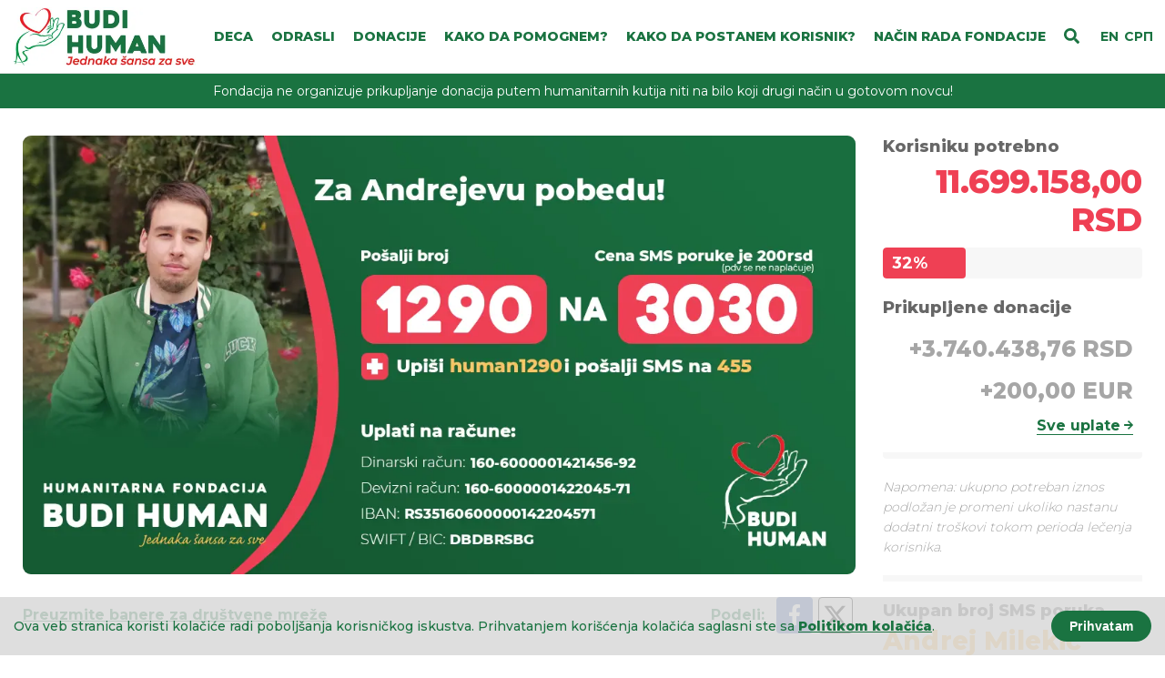

--- FILE ---
content_type: text/html; charset=utf-8
request_url: https://www.budihuman.rs/korisnik/1290/andrej-milekic
body_size: 17311
content:
<!DOCTYPE html><html lang="sr"><head><meta charSet="UTF-8"/><meta name="apple-mobile-web-app-capable" content="yes"/><link rel="apple-touch-icon" href="/apple-icon-144x144.png"/><meta name="mobile-web-app-capable" content="yes"/><link rel="icon" type="image/png" href="/android-icon-192x192.png"/><link rel="icon" type="image/x-icon" href="/favicon.ico"/><link rel="preconnect" href="https://fonts.googleapis.com"/><link rel="preconnect" href="https://fonts.gstatic.com"/><link rel="stylesheet" data-href="https://fonts.googleapis.com/css2?family=Montserrat:wght@300;400;500;600;700;800&amp;display=swap"/><meta property="fb:app_id" content="112431619660570"/><link rel="preconnect" href="https://fonts.gstatic.com" crossorigin /><meta name="viewport" content="width=device-width"/><meta charSet="utf-8"/><title>Andrej Milekić (1290) - Humanitarna fondacija Budi human - Aleksandar Šapić</title><meta name="description" content="Humanitarna fondacija BUDI HUMAN - Aleksandar Šapić
prikuplja novčana sredstva za Andreja Milekića (2003)
Andrej je 23.07.2021. godine prilikom skoka u bazen zadobio tešku povredu vratnih pršljenova i kičmene moždine. Dijagnostikovana mu je kvadriplegija...."/><meta name="og:site_name" content="Humanitarna fondacija Budi human - Aleksandar Šapić"/><meta name="og:url" content="https://www.budihuman.rs/korisnik/[beneficiary_id]/[beneficiary_slug]"/><meta name="og:title" content="Andrej Milekić (1290) - Humanitarna fondacija Budi human - Aleksandar Šapić"/><meta name="og:description" content="Humanitarna fondacija BUDI HUMAN - Aleksandar Šapić
prikuplja novčana sredstva za Andreja Milekića (2003)
Andrej je 23.07.2021. godine prilikom skoka u bazen zadobio tešku povredu vratnih pršljenova i kičmene moždine. Dijagnostikovana mu je kvadriplegija...."/><meta name="og:image" content="https://www.budihuman.rs/services/beneficiary-photo/1290/banner-1.png"/><meta name="og:image:width" content="1200"/><meta name="og:image:height" content="630"/><meta name="twitter:title" content="Andrej Milekić (1290) - Humanitarna fondacija Budi human - Aleksandar Šapić"/><meta name="twitter:description" content="Humanitarna fondacija BUDI HUMAN - Aleksandar Šapić
prikuplja novčana sredstva za Andreja Milekića (2003)
Andrej je 23.07.2021. godine prilikom skoka u bazen zadobio tešku povredu vratnih pršljenova i kičmene moždine. Dijagnostikovana mu je kvadriplegija...."/><meta name="twitter:site" content="https://www.budihuman.rs/korisnik/[beneficiary_id]/[beneficiary_slug]"/><meta name="twitter:card" content="summary"/><meta name="twitter:image" content="https://www.budihuman.rs/services/beneficiary-photo/1290/banner-4.png"/><meta name="next-head-count" content="16"/><link rel="preload" href="/_next/static/css/0b25eed153902a479695.css" as="style"/><link rel="stylesheet" href="/_next/static/css/0b25eed153902a479695.css" data-n-g=""/><noscript data-n-css=""></noscript><script defer="" nomodule="" src="/_next/static/chunks/polyfills-a40ef1678bae11e696dba45124eadd70.js"></script><script src="/_next/static/chunks/webpack-09cb3a4bdacce30908a8.js" defer=""></script><script src="/_next/static/chunks/framework-ab4a302aadbcf32c245c.js" defer=""></script><script src="/_next/static/chunks/main-d7f2872d2421730b171a.js" defer=""></script><script src="/_next/static/chunks/pages/_app-62ff0686584c619b58a6.js" defer=""></script><script src="/_next/static/chunks/75fc9c18-291f475fea6201af8bf5.js" defer=""></script><script src="/_next/static/chunks/a9a7754c-da9536a48cfb58c6dc94.js" defer=""></script><script src="/_next/static/chunks/pages/korisnik/%5Bbeneficiary_id%5D/%5Bbeneficiary_slug%5D-196a4774563bf6f0132d.js" defer=""></script><script src="/_next/static/UHaPCMcnMrglmowHV0Sz0/_buildManifest.js" defer=""></script><script src="/_next/static/UHaPCMcnMrglmowHV0Sz0/_ssgManifest.js" defer=""></script><style data-href="https://fonts.googleapis.com/css2?family=Montserrat:wght@300;400;500;600;700;800&display=swap">@font-face{font-family:'Montserrat';font-style:normal;font-weight:300;font-display:swap;src:url(https://fonts.gstatic.com/s/montserrat/v31/JTUHjIg1_i6t8kCHKm4532VJOt5-QNFgpCs16Ew9.woff) format('woff')}@font-face{font-family:'Montserrat';font-style:normal;font-weight:400;font-display:swap;src:url(https://fonts.gstatic.com/s/montserrat/v31/JTUHjIg1_i6t8kCHKm4532VJOt5-QNFgpCtr6Ew9.woff) format('woff')}@font-face{font-family:'Montserrat';font-style:normal;font-weight:500;font-display:swap;src:url(https://fonts.gstatic.com/s/montserrat/v31/JTUHjIg1_i6t8kCHKm4532VJOt5-QNFgpCtZ6Ew9.woff) format('woff')}@font-face{font-family:'Montserrat';font-style:normal;font-weight:600;font-display:swap;src:url(https://fonts.gstatic.com/s/montserrat/v31/JTUHjIg1_i6t8kCHKm4532VJOt5-QNFgpCu170w9.woff) format('woff')}@font-face{font-family:'Montserrat';font-style:normal;font-weight:700;font-display:swap;src:url(https://fonts.gstatic.com/s/montserrat/v31/JTUHjIg1_i6t8kCHKm4532VJOt5-QNFgpCuM70w9.woff) format('woff')}@font-face{font-family:'Montserrat';font-style:normal;font-weight:800;font-display:swap;src:url(https://fonts.gstatic.com/s/montserrat/v31/JTUHjIg1_i6t8kCHKm4532VJOt5-QNFgpCvr70w9.woff) format('woff')}@font-face{font-family:'Montserrat';font-style:normal;font-weight:300;font-display:swap;src:url(https://fonts.gstatic.com/s/montserrat/v31/JTUSjIg1_i6t8kCHKm459WRhyyTh89ZNpQ.woff2) format('woff2');unicode-range:U+0460-052F,U+1C80-1C8A,U+20B4,U+2DE0-2DFF,U+A640-A69F,U+FE2E-FE2F}@font-face{font-family:'Montserrat';font-style:normal;font-weight:300;font-display:swap;src:url(https://fonts.gstatic.com/s/montserrat/v31/JTUSjIg1_i6t8kCHKm459W1hyyTh89ZNpQ.woff2) format('woff2');unicode-range:U+0301,U+0400-045F,U+0490-0491,U+04B0-04B1,U+2116}@font-face{font-family:'Montserrat';font-style:normal;font-weight:300;font-display:swap;src:url(https://fonts.gstatic.com/s/montserrat/v31/JTUSjIg1_i6t8kCHKm459WZhyyTh89ZNpQ.woff2) format('woff2');unicode-range:U+0102-0103,U+0110-0111,U+0128-0129,U+0168-0169,U+01A0-01A1,U+01AF-01B0,U+0300-0301,U+0303-0304,U+0308-0309,U+0323,U+0329,U+1EA0-1EF9,U+20AB}@font-face{font-family:'Montserrat';font-style:normal;font-weight:300;font-display:swap;src:url(https://fonts.gstatic.com/s/montserrat/v31/JTUSjIg1_i6t8kCHKm459WdhyyTh89ZNpQ.woff2) format('woff2');unicode-range:U+0100-02BA,U+02BD-02C5,U+02C7-02CC,U+02CE-02D7,U+02DD-02FF,U+0304,U+0308,U+0329,U+1D00-1DBF,U+1E00-1E9F,U+1EF2-1EFF,U+2020,U+20A0-20AB,U+20AD-20C0,U+2113,U+2C60-2C7F,U+A720-A7FF}@font-face{font-family:'Montserrat';font-style:normal;font-weight:300;font-display:swap;src:url(https://fonts.gstatic.com/s/montserrat/v31/JTUSjIg1_i6t8kCHKm459WlhyyTh89Y.woff2) format('woff2');unicode-range:U+0000-00FF,U+0131,U+0152-0153,U+02BB-02BC,U+02C6,U+02DA,U+02DC,U+0304,U+0308,U+0329,U+2000-206F,U+20AC,U+2122,U+2191,U+2193,U+2212,U+2215,U+FEFF,U+FFFD}@font-face{font-family:'Montserrat';font-style:normal;font-weight:400;font-display:swap;src:url(https://fonts.gstatic.com/s/montserrat/v31/JTUSjIg1_i6t8kCHKm459WRhyyTh89ZNpQ.woff2) format('woff2');unicode-range:U+0460-052F,U+1C80-1C8A,U+20B4,U+2DE0-2DFF,U+A640-A69F,U+FE2E-FE2F}@font-face{font-family:'Montserrat';font-style:normal;font-weight:400;font-display:swap;src:url(https://fonts.gstatic.com/s/montserrat/v31/JTUSjIg1_i6t8kCHKm459W1hyyTh89ZNpQ.woff2) format('woff2');unicode-range:U+0301,U+0400-045F,U+0490-0491,U+04B0-04B1,U+2116}@font-face{font-family:'Montserrat';font-style:normal;font-weight:400;font-display:swap;src:url(https://fonts.gstatic.com/s/montserrat/v31/JTUSjIg1_i6t8kCHKm459WZhyyTh89ZNpQ.woff2) format('woff2');unicode-range:U+0102-0103,U+0110-0111,U+0128-0129,U+0168-0169,U+01A0-01A1,U+01AF-01B0,U+0300-0301,U+0303-0304,U+0308-0309,U+0323,U+0329,U+1EA0-1EF9,U+20AB}@font-face{font-family:'Montserrat';font-style:normal;font-weight:400;font-display:swap;src:url(https://fonts.gstatic.com/s/montserrat/v31/JTUSjIg1_i6t8kCHKm459WdhyyTh89ZNpQ.woff2) format('woff2');unicode-range:U+0100-02BA,U+02BD-02C5,U+02C7-02CC,U+02CE-02D7,U+02DD-02FF,U+0304,U+0308,U+0329,U+1D00-1DBF,U+1E00-1E9F,U+1EF2-1EFF,U+2020,U+20A0-20AB,U+20AD-20C0,U+2113,U+2C60-2C7F,U+A720-A7FF}@font-face{font-family:'Montserrat';font-style:normal;font-weight:400;font-display:swap;src:url(https://fonts.gstatic.com/s/montserrat/v31/JTUSjIg1_i6t8kCHKm459WlhyyTh89Y.woff2) format('woff2');unicode-range:U+0000-00FF,U+0131,U+0152-0153,U+02BB-02BC,U+02C6,U+02DA,U+02DC,U+0304,U+0308,U+0329,U+2000-206F,U+20AC,U+2122,U+2191,U+2193,U+2212,U+2215,U+FEFF,U+FFFD}@font-face{font-family:'Montserrat';font-style:normal;font-weight:500;font-display:swap;src:url(https://fonts.gstatic.com/s/montserrat/v31/JTUSjIg1_i6t8kCHKm459WRhyyTh89ZNpQ.woff2) format('woff2');unicode-range:U+0460-052F,U+1C80-1C8A,U+20B4,U+2DE0-2DFF,U+A640-A69F,U+FE2E-FE2F}@font-face{font-family:'Montserrat';font-style:normal;font-weight:500;font-display:swap;src:url(https://fonts.gstatic.com/s/montserrat/v31/JTUSjIg1_i6t8kCHKm459W1hyyTh89ZNpQ.woff2) format('woff2');unicode-range:U+0301,U+0400-045F,U+0490-0491,U+04B0-04B1,U+2116}@font-face{font-family:'Montserrat';font-style:normal;font-weight:500;font-display:swap;src:url(https://fonts.gstatic.com/s/montserrat/v31/JTUSjIg1_i6t8kCHKm459WZhyyTh89ZNpQ.woff2) format('woff2');unicode-range:U+0102-0103,U+0110-0111,U+0128-0129,U+0168-0169,U+01A0-01A1,U+01AF-01B0,U+0300-0301,U+0303-0304,U+0308-0309,U+0323,U+0329,U+1EA0-1EF9,U+20AB}@font-face{font-family:'Montserrat';font-style:normal;font-weight:500;font-display:swap;src:url(https://fonts.gstatic.com/s/montserrat/v31/JTUSjIg1_i6t8kCHKm459WdhyyTh89ZNpQ.woff2) format('woff2');unicode-range:U+0100-02BA,U+02BD-02C5,U+02C7-02CC,U+02CE-02D7,U+02DD-02FF,U+0304,U+0308,U+0329,U+1D00-1DBF,U+1E00-1E9F,U+1EF2-1EFF,U+2020,U+20A0-20AB,U+20AD-20C0,U+2113,U+2C60-2C7F,U+A720-A7FF}@font-face{font-family:'Montserrat';font-style:normal;font-weight:500;font-display:swap;src:url(https://fonts.gstatic.com/s/montserrat/v31/JTUSjIg1_i6t8kCHKm459WlhyyTh89Y.woff2) format('woff2');unicode-range:U+0000-00FF,U+0131,U+0152-0153,U+02BB-02BC,U+02C6,U+02DA,U+02DC,U+0304,U+0308,U+0329,U+2000-206F,U+20AC,U+2122,U+2191,U+2193,U+2212,U+2215,U+FEFF,U+FFFD}@font-face{font-family:'Montserrat';font-style:normal;font-weight:600;font-display:swap;src:url(https://fonts.gstatic.com/s/montserrat/v31/JTUSjIg1_i6t8kCHKm459WRhyyTh89ZNpQ.woff2) format('woff2');unicode-range:U+0460-052F,U+1C80-1C8A,U+20B4,U+2DE0-2DFF,U+A640-A69F,U+FE2E-FE2F}@font-face{font-family:'Montserrat';font-style:normal;font-weight:600;font-display:swap;src:url(https://fonts.gstatic.com/s/montserrat/v31/JTUSjIg1_i6t8kCHKm459W1hyyTh89ZNpQ.woff2) format('woff2');unicode-range:U+0301,U+0400-045F,U+0490-0491,U+04B0-04B1,U+2116}@font-face{font-family:'Montserrat';font-style:normal;font-weight:600;font-display:swap;src:url(https://fonts.gstatic.com/s/montserrat/v31/JTUSjIg1_i6t8kCHKm459WZhyyTh89ZNpQ.woff2) format('woff2');unicode-range:U+0102-0103,U+0110-0111,U+0128-0129,U+0168-0169,U+01A0-01A1,U+01AF-01B0,U+0300-0301,U+0303-0304,U+0308-0309,U+0323,U+0329,U+1EA0-1EF9,U+20AB}@font-face{font-family:'Montserrat';font-style:normal;font-weight:600;font-display:swap;src:url(https://fonts.gstatic.com/s/montserrat/v31/JTUSjIg1_i6t8kCHKm459WdhyyTh89ZNpQ.woff2) format('woff2');unicode-range:U+0100-02BA,U+02BD-02C5,U+02C7-02CC,U+02CE-02D7,U+02DD-02FF,U+0304,U+0308,U+0329,U+1D00-1DBF,U+1E00-1E9F,U+1EF2-1EFF,U+2020,U+20A0-20AB,U+20AD-20C0,U+2113,U+2C60-2C7F,U+A720-A7FF}@font-face{font-family:'Montserrat';font-style:normal;font-weight:600;font-display:swap;src:url(https://fonts.gstatic.com/s/montserrat/v31/JTUSjIg1_i6t8kCHKm459WlhyyTh89Y.woff2) format('woff2');unicode-range:U+0000-00FF,U+0131,U+0152-0153,U+02BB-02BC,U+02C6,U+02DA,U+02DC,U+0304,U+0308,U+0329,U+2000-206F,U+20AC,U+2122,U+2191,U+2193,U+2212,U+2215,U+FEFF,U+FFFD}@font-face{font-family:'Montserrat';font-style:normal;font-weight:700;font-display:swap;src:url(https://fonts.gstatic.com/s/montserrat/v31/JTUSjIg1_i6t8kCHKm459WRhyyTh89ZNpQ.woff2) format('woff2');unicode-range:U+0460-052F,U+1C80-1C8A,U+20B4,U+2DE0-2DFF,U+A640-A69F,U+FE2E-FE2F}@font-face{font-family:'Montserrat';font-style:normal;font-weight:700;font-display:swap;src:url(https://fonts.gstatic.com/s/montserrat/v31/JTUSjIg1_i6t8kCHKm459W1hyyTh89ZNpQ.woff2) format('woff2');unicode-range:U+0301,U+0400-045F,U+0490-0491,U+04B0-04B1,U+2116}@font-face{font-family:'Montserrat';font-style:normal;font-weight:700;font-display:swap;src:url(https://fonts.gstatic.com/s/montserrat/v31/JTUSjIg1_i6t8kCHKm459WZhyyTh89ZNpQ.woff2) format('woff2');unicode-range:U+0102-0103,U+0110-0111,U+0128-0129,U+0168-0169,U+01A0-01A1,U+01AF-01B0,U+0300-0301,U+0303-0304,U+0308-0309,U+0323,U+0329,U+1EA0-1EF9,U+20AB}@font-face{font-family:'Montserrat';font-style:normal;font-weight:700;font-display:swap;src:url(https://fonts.gstatic.com/s/montserrat/v31/JTUSjIg1_i6t8kCHKm459WdhyyTh89ZNpQ.woff2) format('woff2');unicode-range:U+0100-02BA,U+02BD-02C5,U+02C7-02CC,U+02CE-02D7,U+02DD-02FF,U+0304,U+0308,U+0329,U+1D00-1DBF,U+1E00-1E9F,U+1EF2-1EFF,U+2020,U+20A0-20AB,U+20AD-20C0,U+2113,U+2C60-2C7F,U+A720-A7FF}@font-face{font-family:'Montserrat';font-style:normal;font-weight:700;font-display:swap;src:url(https://fonts.gstatic.com/s/montserrat/v31/JTUSjIg1_i6t8kCHKm459WlhyyTh89Y.woff2) format('woff2');unicode-range:U+0000-00FF,U+0131,U+0152-0153,U+02BB-02BC,U+02C6,U+02DA,U+02DC,U+0304,U+0308,U+0329,U+2000-206F,U+20AC,U+2122,U+2191,U+2193,U+2212,U+2215,U+FEFF,U+FFFD}@font-face{font-family:'Montserrat';font-style:normal;font-weight:800;font-display:swap;src:url(https://fonts.gstatic.com/s/montserrat/v31/JTUSjIg1_i6t8kCHKm459WRhyyTh89ZNpQ.woff2) format('woff2');unicode-range:U+0460-052F,U+1C80-1C8A,U+20B4,U+2DE0-2DFF,U+A640-A69F,U+FE2E-FE2F}@font-face{font-family:'Montserrat';font-style:normal;font-weight:800;font-display:swap;src:url(https://fonts.gstatic.com/s/montserrat/v31/JTUSjIg1_i6t8kCHKm459W1hyyTh89ZNpQ.woff2) format('woff2');unicode-range:U+0301,U+0400-045F,U+0490-0491,U+04B0-04B1,U+2116}@font-face{font-family:'Montserrat';font-style:normal;font-weight:800;font-display:swap;src:url(https://fonts.gstatic.com/s/montserrat/v31/JTUSjIg1_i6t8kCHKm459WZhyyTh89ZNpQ.woff2) format('woff2');unicode-range:U+0102-0103,U+0110-0111,U+0128-0129,U+0168-0169,U+01A0-01A1,U+01AF-01B0,U+0300-0301,U+0303-0304,U+0308-0309,U+0323,U+0329,U+1EA0-1EF9,U+20AB}@font-face{font-family:'Montserrat';font-style:normal;font-weight:800;font-display:swap;src:url(https://fonts.gstatic.com/s/montserrat/v31/JTUSjIg1_i6t8kCHKm459WdhyyTh89ZNpQ.woff2) format('woff2');unicode-range:U+0100-02BA,U+02BD-02C5,U+02C7-02CC,U+02CE-02D7,U+02DD-02FF,U+0304,U+0308,U+0329,U+1D00-1DBF,U+1E00-1E9F,U+1EF2-1EFF,U+2020,U+20A0-20AB,U+20AD-20C0,U+2113,U+2C60-2C7F,U+A720-A7FF}@font-face{font-family:'Montserrat';font-style:normal;font-weight:800;font-display:swap;src:url(https://fonts.gstatic.com/s/montserrat/v31/JTUSjIg1_i6t8kCHKm459WlhyyTh89Y.woff2) format('woff2');unicode-range:U+0000-00FF,U+0131,U+0152-0153,U+02BB-02BC,U+02C6,U+02DA,U+02DC,U+0304,U+0308,U+0329,U+2000-206F,U+20AC,U+2122,U+2191,U+2193,U+2212,U+2215,U+FEFF,U+FFFD}</style></head><body><div id="__next"><header class="fixed-top"><div class="container-fluid"><nav class="navbar d-flex flex-wrap flex-lg-nowrap align-items-center"><a class="navbar-brand" href="/"><div style="display:inline-block;max-width:100%;overflow:hidden;position:relative;box-sizing:border-box;margin:0"><div style="box-sizing:border-box;display:block;max-width:100%"><img style="max-width:100%;display:block;margin:0;border:none;padding:0" alt="" aria-hidden="true" src="[data-uri]"/></div><img alt="Budi Human" src="[data-uri]" decoding="async" data-nimg="intrinsic" style="position:absolute;top:0;left:0;bottom:0;right:0;box-sizing:border-box;padding:0;border:none;margin:auto;display:block;width:0;height:0;min-width:100%;max-width:100%;min-height:100%;max-height:100%"/><noscript><img alt="Budi Human" srcSet="/_next/image?url=%2Fimg%2Flogo.png&amp;w=384&amp;q=75 1x, /_next/image?url=%2Fimg%2Flogo.png&amp;w=640&amp;q=75 2x" src="/_next/image?url=%2Fimg%2Flogo.png&amp;w=640&amp;q=75" decoding="async" data-nimg="intrinsic" style="position:absolute;top:0;left:0;bottom:0;right:0;box-sizing:border-box;padding:0;border:none;margin:auto;display:block;width:0;height:0;min-width:100%;max-width:100%;min-height:100%;max-height:100%" loading="lazy"/></noscript></div></a><div class="header-actions d-flex align-items-center"><div class="search"><svg aria-hidden="true" focusable="false" data-prefix="fas" data-icon="search" class="svg-inline--fa fa-search fa-w-16 toggle-search" role="img" xmlns="http://www.w3.org/2000/svg" viewBox="0 0 512 512"><path fill="currentColor" d="M505 442.7L405.3 343c-4.5-4.5-10.6-7-17-7H372c27.6-35.3 44-79.7 44-128C416 93.1 322.9 0 208 0S0 93.1 0 208s93.1 208 208 208c48.3 0 92.7-16.4 128-44v16.3c0 6.4 2.5 12.5 7 17l99.7 99.7c9.4 9.4 24.6 9.4 33.9 0l28.3-28.3c9.4-9.4 9.4-24.6.1-34zM208 336c-70.7 0-128-57.2-128-128 0-70.7 57.2-128 128-128 70.7 0 128 57.2 128 128 0 70.7-57.2 128-128 128z"></path></svg><div class="search-form-wrapper" style="display:none"><form class="search-form" method="get" action=""><span class="close-search-form"></span><div class="form-group mb-0"><div class="input-group"><input type="text" class="form-control" placeholder="Pretraži korisnike..." value=""/><div class="input-group-append"><button class="btn btn-primary" type="submit"><svg aria-hidden="true" focusable="false" data-prefix="fas" data-icon="search" class="svg-inline--fa fa-search fa-w-16 search-icon" role="img" xmlns="http://www.w3.org/2000/svg" viewBox="0 0 512 512"><path fill="currentColor" d="M505 442.7L405.3 343c-4.5-4.5-10.6-7-17-7H372c27.6-35.3 44-79.7 44-128C416 93.1 322.9 0 208 0S0 93.1 0 208s93.1 208 208 208c48.3 0 92.7-16.4 128-44v16.3c0 6.4 2.5 12.5 7 17l99.7 99.7c9.4 9.4 24.6 9.4 33.9 0l28.3-28.3c9.4-9.4 9.4-24.6.1-34zM208 336c-70.7 0-128-57.2-128-128 0-70.7 57.2-128 128-128 70.7 0 128 57.2 128 128 0 70.7-57.2 128-128 128z"></path></svg></button></div></div><div class="search-match-list d-none"><span class="search-match-list-item">Nije pronađen nijedan korisnik</span></div></div></form></div></div><div class="language"><a>EN</a><a>СРП</a></div><button class=" navbar-toggler mr-3" type="button"><span></span><span></span><span></span></button><div></div></div><button class=" navbar-toggler mr-3" type="button"><span></span><span></span><span></span></button><div id="main-menu" class=""><ul class="navbar-nav list-unstyled"><li class="nav-item"><a class="nav-link" href="/deca"><span class="nav-link-text">Deca</span></a></li><li class="nav-item"><a class="nav-link" href="/odrasli"><span class="nav-link-text">Odrasli</span></a></li><li class="nav-item"><a style="z-index:30;cursor:pointer" class="nav-link"><span class="nav-link-text">Donacije</span><svg aria-hidden="true" focusable="false" data-prefix="fas" data-icon="angle-up" class="svg-inline--fa fa-angle-up fa-w-10 toggle-submenu" role="img" xmlns="http://www.w3.org/2000/svg" viewBox="0 0 320 512" style="z-index:31;cursor:pointer"><path fill="currentColor" d="M177 159.7l136 136c9.4 9.4 9.4 24.6 0 33.9l-22.6 22.6c-9.4 9.4-24.6 9.4-33.9 0L160 255.9l-96.4 96.4c-9.4 9.4-24.6 9.4-33.9 0L7 329.7c-9.4-9.4-9.4-24.6 0-33.9l136-136c9.4-9.5 24.6-9.5 34-.1z"></path></svg></a><ul class="submenu" style="display:block"><li class="submenu-item"><a href="/donacije"><span class="nav-link-text">Sve uplate</span></a></li><li class="submenu-item"><a href="/donacije-za-korisnika"><span class="nav-link-text">Spisak uplata po korisnicima</span></a></li></ul></li><li class="nav-item"><a class="nav-link" href="/fondacija/kako-da-pomognem"><span class="nav-link-text">Kako da pomognem?</span></a></li><li class="nav-item"><a class="nav-link" href="/fondacija/kako-da-postanem-korisnik"><span class="nav-link-text">Kako da postanem korisnik?</span></a></li><li class="nav-item"><a class="nav-link" href="/fondacija/nacin-rada-fondacije"><span class="nav-link-text">Način rada Fondacije</span></a></li></ul></div></nav></div></header><main><section class="info-bar"><div class="container"><p>Fondacija ne organizuje prikupljanje donacija putem humanitarnih kutija niti na bilo koji drugi način u gotovom novcu!</p></div></section><div class="layout"><div class="container"><div class="row"><div class="col-12 col-lg-9 col-xl-9 main-content"><section class="user-image-section"><figure class="user-image"><div style="display:block;overflow:hidden;position:absolute;top:0;left:0;bottom:0;right:0;box-sizing:border-box;margin:0"><img alt="Andrej Milekić" src="[data-uri]" decoding="async" data-nimg="fill" class="" style="position:absolute;top:0;left:0;bottom:0;right:0;box-sizing:border-box;padding:0;border:none;margin:auto;display:block;width:0;height:0;min-width:100%;max-width:100%;min-height:100%;max-height:100%;object-fit:cover"/><noscript><img alt="Andrej Milekić" sizes="100vw" srcSet="/_next/image?url=https%3A%2F%2Fwww.budihuman.rs%2Fservices%2Fbeneficiary-photo%2F1290%2Fbanner-1.png&amp;w=640&amp;q=75 640w, /_next/image?url=https%3A%2F%2Fwww.budihuman.rs%2Fservices%2Fbeneficiary-photo%2F1290%2Fbanner-1.png&amp;w=750&amp;q=75 750w, /_next/image?url=https%3A%2F%2Fwww.budihuman.rs%2Fservices%2Fbeneficiary-photo%2F1290%2Fbanner-1.png&amp;w=828&amp;q=75 828w, /_next/image?url=https%3A%2F%2Fwww.budihuman.rs%2Fservices%2Fbeneficiary-photo%2F1290%2Fbanner-1.png&amp;w=1080&amp;q=75 1080w, /_next/image?url=https%3A%2F%2Fwww.budihuman.rs%2Fservices%2Fbeneficiary-photo%2F1290%2Fbanner-1.png&amp;w=1200&amp;q=75 1200w, /_next/image?url=https%3A%2F%2Fwww.budihuman.rs%2Fservices%2Fbeneficiary-photo%2F1290%2Fbanner-1.png&amp;w=1920&amp;q=75 1920w, /_next/image?url=https%3A%2F%2Fwww.budihuman.rs%2Fservices%2Fbeneficiary-photo%2F1290%2Fbanner-1.png&amp;w=2048&amp;q=75 2048w, /_next/image?url=https%3A%2F%2Fwww.budihuman.rs%2Fservices%2Fbeneficiary-photo%2F1290%2Fbanner-1.png&amp;w=3840&amp;q=75 3840w" src="/_next/image?url=https%3A%2F%2Fwww.budihuman.rs%2Fservices%2Fbeneficiary-photo%2F1290%2Fbanner-1.png&amp;w=3840&amp;q=75" decoding="async" data-nimg="fill" style="position:absolute;top:0;left:0;bottom:0;right:0;box-sizing:border-box;padding:0;border:none;margin:auto;display:block;width:0;height:0;min-width:100%;max-width:100%;min-height:100%;max-height:100%;object-fit:cover" class="" loading="lazy"/></noscript></div><div style="display:block;overflow:hidden;position:absolute;top:0;left:0;bottom:0;right:0;box-sizing:border-box;margin:0"><img alt="Andrej Milekić" src="[data-uri]" decoding="async" data-nimg="fill" class="d-none" style="position:absolute;top:0;left:0;bottom:0;right:0;box-sizing:border-box;padding:0;border:none;margin:auto;display:block;width:0;height:0;min-width:100%;max-width:100%;min-height:100%;max-height:100%;object-fit:cover"/><noscript><img alt="Andrej Milekić" sizes="100vw" srcSet="/_next/image?url=https%3A%2F%2Fwww.budihuman.rs%2Fservices%2Fbeneficiary-photo%2F1290%2Fbanner-3.png&amp;w=640&amp;q=75 640w, /_next/image?url=https%3A%2F%2Fwww.budihuman.rs%2Fservices%2Fbeneficiary-photo%2F1290%2Fbanner-3.png&amp;w=750&amp;q=75 750w, /_next/image?url=https%3A%2F%2Fwww.budihuman.rs%2Fservices%2Fbeneficiary-photo%2F1290%2Fbanner-3.png&amp;w=828&amp;q=75 828w, /_next/image?url=https%3A%2F%2Fwww.budihuman.rs%2Fservices%2Fbeneficiary-photo%2F1290%2Fbanner-3.png&amp;w=1080&amp;q=75 1080w, /_next/image?url=https%3A%2F%2Fwww.budihuman.rs%2Fservices%2Fbeneficiary-photo%2F1290%2Fbanner-3.png&amp;w=1200&amp;q=75 1200w, /_next/image?url=https%3A%2F%2Fwww.budihuman.rs%2Fservices%2Fbeneficiary-photo%2F1290%2Fbanner-3.png&amp;w=1920&amp;q=75 1920w, /_next/image?url=https%3A%2F%2Fwww.budihuman.rs%2Fservices%2Fbeneficiary-photo%2F1290%2Fbanner-3.png&amp;w=2048&amp;q=75 2048w, /_next/image?url=https%3A%2F%2Fwww.budihuman.rs%2Fservices%2Fbeneficiary-photo%2F1290%2Fbanner-3.png&amp;w=3840&amp;q=75 3840w" src="/_next/image?url=https%3A%2F%2Fwww.budihuman.rs%2Fservices%2Fbeneficiary-photo%2F1290%2Fbanner-3.png&amp;w=3840&amp;q=75" decoding="async" data-nimg="fill" style="position:absolute;top:0;left:0;bottom:0;right:0;box-sizing:border-box;padding:0;border:none;margin:auto;display:block;width:0;height:0;min-width:100%;max-width:100%;min-height:100%;max-height:100%;object-fit:cover" class="d-none" loading="lazy"/></noscript></div></figure><div class="share-or-download d-flex align-items-center justify-content-between "><a class="download-user-banners" style="cursor:pointer">Preuzmite banere za društvene mreže</a><div class="share d-flex  align-items-center"><span class="share-label">Podeli<!-- -->:</span><a target="_blank" class="fab share-icon fa-facebook-f" href="https://www.facebook.com/sharer/sharer.php?u=" rel="noreferrer"><svg aria-hidden="true" focusable="false" data-prefix="fab" data-icon="facebook-f" class="svg-inline--fa fa-facebook-f fa-w-10 fa-lg " role="img" xmlns="http://www.w3.org/2000/svg" viewBox="0 0 320 512"><path fill="currentColor" d="M279.14 288l14.22-92.66h-88.91v-60.13c0-25.35 12.42-50.06 52.24-50.06h40.42V6.26S260.43 0 225.36 0c-73.22 0-121.08 44.38-121.08 124.72v70.62H22.89V288h81.39v224h100.17V288z"></path></svg></a><a target="_blank" class="fab share-icon fa-twitter" href="https://twitter.com/share?url=" rel="noreferrer"><svg style="height:28px;vertical-align:middle" viewBox="0 0 24 24" aria-label="X" role="img"><g><path d="M18.244 2.25h3.308l-7.227 8.26 8.502 11.24H16.17l-5.214-6.817L4.99 21.75H1.68l7.73-8.835L1.254 2.25H8.08l4.713 6.231zm-1.161 17.52h1.833L7.084 4.126H5.117z" fill="currentColor"></path></g></svg></a></div></div></section><section class="payment-instruction"><h2 class="payment-instruction-title text-primary">Za Andreja!</h2><div class="payment-instruction-list"><a class=" payment-link payment-instruction-account"><span class="payment-instruction-icon"><div style="display:inline-block;max-width:100%;overflow:hidden;position:relative;box-sizing:border-box;margin:0"><div style="box-sizing:border-box;display:block;max-width:100%"><img style="max-width:100%;display:block;margin:0;border:none;padding:0" alt="" aria-hidden="true" src="[data-uri]"/></div><img alt="" src="[data-uri]" decoding="async" data-nimg="intrinsic" style="position:absolute;top:0;left:0;bottom:0;right:0;box-sizing:border-box;padding:0;border:none;margin:auto;display:block;width:0;height:0;min-width:100%;max-width:100%;min-height:100%;max-height:100%"/><noscript><img alt="" srcSet="/_next/image?url=%2Fimg%2Fpayment%2Fwallet.png&amp;w=32&amp;q=75 1x, /_next/image?url=%2Fimg%2Fpayment%2Fwallet.png&amp;w=48&amp;q=75 2x" src="/_next/image?url=%2Fimg%2Fpayment%2Fwallet.png&amp;w=48&amp;q=75" decoding="async" data-nimg="intrinsic" style="position:absolute;top:0;left:0;bottom:0;right:0;box-sizing:border-box;padding:0;border:none;margin:auto;display:block;width:0;height:0;min-width:100%;max-width:100%;min-height:100%;max-height:100%" loading="lazy"/></noscript></div></span>Uplati na račun<svg aria-hidden="true" focusable="false" data-prefix="fas" data-icon="angle-up" class="svg-inline--fa fa-angle-up fa-w-10 " role="img" xmlns="http://www.w3.org/2000/svg" viewBox="0 0 320 512" style="margin-left:6px"><path fill="currentColor" d="M177 159.7l136 136c9.4 9.4 9.4 24.6 0 33.9l-22.6 22.6c-9.4 9.4-24.6 9.4-33.9 0L160 255.9l-96.4 96.4c-9.4 9.4-24.6 9.4-33.9 0L7 329.7c-9.4-9.4-9.4-24.6 0-33.9l136-136c9.4-9.5 24.6-9.5 34-.1z"></path></svg></a><a class="payment-link payment-instruction-card" href="/edonate/1290/andrej-milekic"><span class="payment-instruction-icon"><div style="display:inline-block;max-width:100%;overflow:hidden;position:relative;box-sizing:border-box;margin:0"><div style="box-sizing:border-box;display:block;max-width:100%"><img style="max-width:100%;display:block;margin:0;border:none;padding:0" alt="" aria-hidden="true" src="[data-uri]"/></div><img alt="Bank Card Payment" src="[data-uri]" decoding="async" data-nimg="intrinsic" style="position:absolute;top:0;left:0;bottom:0;right:0;box-sizing:border-box;padding:0;border:none;margin:auto;display:block;width:0;height:0;min-width:100%;max-width:100%;min-height:100%;max-height:100%"/><noscript><img alt="Bank Card Payment" srcSet="/_next/image?url=%2Fimg%2Fpayment%2Fcard.png&amp;w=32&amp;q=75 1x, /_next/image?url=%2Fimg%2Fpayment%2Fcard.png&amp;w=64&amp;q=75 2x" src="/_next/image?url=%2Fimg%2Fpayment%2Fcard.png&amp;w=64&amp;q=75" decoding="async" data-nimg="intrinsic" style="position:absolute;top:0;left:0;bottom:0;right:0;box-sizing:border-box;padding:0;border:none;margin:auto;display:block;width:0;height:0;min-width:100%;max-width:100%;min-height:100%;max-height:100%" loading="lazy"/></noscript></div></span>Uplati karticom</a><a class="payment-link payment-instruction-paypal" href="/paypal/1290/andrej-milekic">PayPal</a><a href="sms:3030;?&amp;body=1290" class="payment-link  payment-instruction-sms">Upiši<!-- --> <span>1290</span> <!-- -->i pošalji<!-- --> <!-- -->SMS<!-- --> <!-- -->na<!-- --> <span> 3030 </span><p class="payment-instruction-fusnote ">Jednokratna pomoć<!-- --> 200 RSD</p></a></div><div><div class="transition payment-instruction-for-account"><div><div class="account-item-wrapper"><div class="account-item"><p>Uplatom na dinarski račun<!-- -->:</p><p class="text-danger"><u>160-6000001421456-92</u></p></div><div class="account-item"><p>Skeniranjem NBS IPS QR koda na vašoj mBanking aplikaciji<!-- -->: <a href="https://ips.nbs.rs/" class="text-danger" target="_blank" rel="noreferrer">NBS IPS QR <!-- -->kod</a></p><div class="qr d-flex"><div class="qr-code"><div style="display:block;overflow:hidden;position:absolute;top:0;left:0;bottom:0;right:0;box-sizing:border-box;margin:0"><img alt="" src="[data-uri]" decoding="async" data-nimg="fill" style="position:absolute;top:0;left:0;bottom:0;right:0;box-sizing:border-box;padding:0;border:none;margin:auto;display:block;width:0;height:0;min-width:100%;max-width:100%;min-height:100%;max-height:100%"/><noscript><img alt="" sizes="100vw" srcSet="/_next/image?url=https%3A%2F%2Fwww.budihuman.rs%2Fservices%2Fbeneficiary-photo%2F1290%2Fqrcode.png&amp;w=640&amp;q=75 640w, /_next/image?url=https%3A%2F%2Fwww.budihuman.rs%2Fservices%2Fbeneficiary-photo%2F1290%2Fqrcode.png&amp;w=750&amp;q=75 750w, /_next/image?url=https%3A%2F%2Fwww.budihuman.rs%2Fservices%2Fbeneficiary-photo%2F1290%2Fqrcode.png&amp;w=828&amp;q=75 828w, /_next/image?url=https%3A%2F%2Fwww.budihuman.rs%2Fservices%2Fbeneficiary-photo%2F1290%2Fqrcode.png&amp;w=1080&amp;q=75 1080w, /_next/image?url=https%3A%2F%2Fwww.budihuman.rs%2Fservices%2Fbeneficiary-photo%2F1290%2Fqrcode.png&amp;w=1200&amp;q=75 1200w, /_next/image?url=https%3A%2F%2Fwww.budihuman.rs%2Fservices%2Fbeneficiary-photo%2F1290%2Fqrcode.png&amp;w=1920&amp;q=75 1920w, /_next/image?url=https%3A%2F%2Fwww.budihuman.rs%2Fservices%2Fbeneficiary-photo%2F1290%2Fqrcode.png&amp;w=2048&amp;q=75 2048w, /_next/image?url=https%3A%2F%2Fwww.budihuman.rs%2Fservices%2Fbeneficiary-photo%2F1290%2Fqrcode.png&amp;w=3840&amp;q=75 3840w" src="/_next/image?url=https%3A%2F%2Fwww.budihuman.rs%2Fservices%2Fbeneficiary-photo%2F1290%2Fqrcode.png&amp;w=3840&amp;q=75" decoding="async" data-nimg="fill" style="position:absolute;top:0;left:0;bottom:0;right:0;box-sizing:border-box;padding:0;border:none;margin:auto;display:block;width:0;height:0;min-width:100%;max-width:100%;min-height:100%;max-height:100%" loading="lazy"/></noscript></div></div><div class="qr-fusnote"><p>*<!-- -->Pristupite preko vaše mBanking aplikacije i skenirajte kod sa ekrana. Iznos je podešen na 1000 RSD, a korekcija iznosa se može uraditi u samoj aplikaciji.</p></div></div></div></div><div class="account-item-wrapper"><div class="account-item"><p>Uplatom na devizni račun<!-- -->:</p><p class="text-danger"><u>160-6000001422045-71</u></p></div><div class="account-item"><p>IBAN:</p><p class="text-danger"><u>RS35160600000142204571</u></p></div><div class="account-item"><p>SWIFT/BIC:</p><p class="text-danger"><u>DBDBRSBG</u></p></div><div class="account-item"><a style="cursor:pointer" class="text-danger instruction" download="" target="_blank" href="https://www.budihuman.rs/storage/beneficiaries/966c43fe-21ed-4c9c-897d-3b2be5002814_bank-account-fc-instructions_rs35160600000142204571.pdf">Instrukcije za plaćanje<svg aria-hidden="true" focusable="false" data-prefix="fas" data-icon="arrow-right" class="svg-inline--fa fa-arrow-right fa-w-14 " role="img" xmlns="http://www.w3.org/2000/svg" viewBox="0 0 448 512" style="margin-left:6px"><path fill="currentColor" d="M190.5 66.9l22.2-22.2c9.4-9.4 24.6-9.4 33.9 0L441 239c9.4 9.4 9.4 24.6 0 33.9L246.6 467.3c-9.4 9.4-24.6 9.4-33.9 0l-22.2-22.2c-9.5-9.5-9.3-25 .4-34.3L311.4 296H24c-13.3 0-24-10.7-24-24v-32c0-13.3 10.7-24 24-24h287.4L190.9 101.2c-9.8-9.3-10-24.8-.4-34.3z"></path></svg></a></div></div></div></div></div></section><section class="sidebar-user-transfer-info"><div class="user-need"><h5 class="title">Korisniku potrebno</h5><p class="user-need-amount"><span>11.699.158,00</span><span>RSD</span></p><div class="user-need-percentage"><p>32<!-- -->%</p><div class="user-need-percentage-bar bg-danger" style="width:32%"></div></div></div><div class="user-collected-donation"><h5 class="title">Prikupljene donacije</h5><div class="user-collected-donation-data"><div><p class="user-collected-amount">+<!-- -->3.740.438,76 RSD</p></div><div><p class="user-collected-amount">+<!-- -->200,00 EUR</p></div><div class="text-right"><a class="all-payments" href="/donacije-za-korisnika/1290/andrej-milekic">Sve uplate<svg aria-hidden="true" focusable="false" data-prefix="fas" data-icon="arrow-right" class="svg-inline--fa fa-arrow-right fa-w-14 " role="img" xmlns="http://www.w3.org/2000/svg" viewBox="0 0 448 512" style="padding-left:4px"><path fill="currentColor" d="M190.5 66.9l22.2-22.2c9.4-9.4 24.6-9.4 33.9 0L441 239c9.4 9.4 9.4 24.6 0 33.9L246.6 467.3c-9.4 9.4-24.6 9.4-33.9 0l-22.2-22.2c-9.5-9.5-9.3-25 .4-34.3L311.4 296H24c-13.3 0-24-10.7-24-24v-32c0-13.3 10.7-24 24-24h287.4L190.9 101.2c-9.8-9.3-10-24.8-.4-34.3z"></path></svg></a></div></div><p class="user-collected-amount-fusnote">Napomena: ukupno potreban iznos podložan je promeni ukoliko nastanu dodatni troškovi tokom perioda lečenja korisnika.</p></div><div class="user-collected-sms"><h5 class="title">Ukupan broj SMS poruka</h5><h2 class="user-name text-warning-light">Andrej Milekić</h2><p class="user-collected-sms-amount"><span>4</span><span>1</span><span>9</span><span>5</span></p><p class="user-collected-sms-date">15.01.2026</p></div></section><section class="user-details"><div class="user-details-item "><div class="user-details-item-header"><h3 class="title">Opis</h3><span class="fas fa-angle-down"></span></div><div class="user-details-item-data"><div class="user-details-item-description"><p>Humanitarna fondacija BUDI HUMAN - Aleksandar &Scaron;apić</p>

<p>prikuplja novčana sredstva za Andreja Milekića (2003)</p>

<p>Andrej je 23.07.2021. godine prilikom skoka u bazen zadobio te&scaron;ku povredu vratnih pr&scaron;ljenova i kičmene moždine. Dijagnostikovana mu je kvadriplegija.</p>

<p>Već 6 meseci provodi na Klinici za rehabilitaciju gdeje uz veliku želju i rad uspeo da oporavi ruke ali to je nedovoljno da vodi samostalan život. Noge su i dalje bez ikakve funkcije.</p>

<p>Porodica je do sada lečenje finansirala sama i iscrpela sve resurse. Andrejeva volja za ozdravljenjem prevazilazi sva očekivanja, ali mu je neophodna finansijska podr&scaron;ka svih ljudi dobre volje.</p>

<p>Sredstva su mu potrebna za lekove,suplemente, potro&scaron;ni medicniski materijal, specijalističke preglede, fizikalne kinezi i radne terapije, hiperbaričnu komoru, robotiku, elektrostimulaciju, ortopedska pomagala, rehabilitacije, tro&scaron;kove prevoza.</p>

<p>Da bi Andrej nastavio sa lečenjem i rehabilitacijom potrebni smo mu svi mi!</p>

<p>Za Andrejevu pobedu! Budimo humani!</p>

<p>Pomozimo Andreju!</p></div></div></div><div class="user-details-item"><div class="user-details-item-header"><h3 class="title">Poslednje uplate</h3><span class="fas fa-angle-down"></span></div><div class="user-details-item-data"><table class="table-transactions"><tbody><tr><td class="user-transactions-info"><div class="d-flex flex-wrap"><span class="user-transactions-donor">SMS A1 12/2025<div><small class="text-danger">14.01.2026</small></div></span><span class="user-transactions-status text-secondary"><div><small class="text-primary">Za korisnika<!-- -->: </small><small class="text-secondary">1290</small></div></span></div></td><td class="user-transactions-value text-danger">5.400,00<!-- --> <!-- -->RSD</td></tr><tr><td class="user-transactions-info"><div class="d-flex flex-wrap"><span class="user-transactions-donor">DUŠICA PEŠIĆ<div><small class="text-danger">09.01.2026</small></div></span><span class="user-transactions-status text-secondary"><div><small class="text-primary">Za korisnika<!-- -->: </small><small class="text-secondary">1290</small></div></span></div></td><td class="user-transactions-value text-danger">1.000,00<!-- --> <!-- -->RSD</td></tr><tr><td class="user-transactions-info"><div class="d-flex flex-wrap"><span class="user-transactions-donor">IVANA NIKOLOIC<div><small class="text-danger">26.12.2025</small></div></span><span class="user-transactions-status text-secondary"><div><small class="text-primary">Za korisnika<!-- -->: </small><small class="text-secondary">1290</small></div></span></div></td><td class="user-transactions-value text-danger">700,00<!-- --> <!-- -->RSD</td></tr><tr><td class="user-transactions-info"><div class="d-flex flex-wrap"><span class="user-transactions-donor">NIKOLA MANDIC<div><small class="text-danger">25.12.2025</small></div></span><span class="user-transactions-status text-secondary"><div><small class="text-primary">Za korisnika<!-- -->: </small><small class="text-secondary">1290</small></div></span></div></td><td class="user-transactions-value text-danger">10.000,00<!-- --> <!-- -->RSD</td></tr><tr><td class="user-transactions-info"><div class="d-flex flex-wrap"><span class="user-transactions-donor">SMS YETTEL 11/2025<div><small class="text-danger">25.12.2025</small></div></span><span class="user-transactions-status text-secondary"><div><small class="text-primary">Za korisnika<!-- -->: </small><small class="text-secondary">1290</small></div></span></div></td><td class="user-transactions-value text-danger">3.800,00<!-- --> <!-- -->RSD</td></tr><tr><td class="user-transactions-info"><div class="d-flex flex-wrap"><span class="user-transactions-donor">IVANA TOMIC<div><small class="text-danger">24.12.2025</small></div></span><span class="user-transactions-status text-secondary"><div><small class="text-primary">Za korisnika<!-- -->: </small><small class="text-secondary">1290</small></div></span></div></td><td class="user-transactions-value text-danger">1.600,00<!-- --> <!-- -->RSD</td></tr><tr><td class="user-transactions-info"><div class="d-flex flex-wrap"><span class="user-transactions-donor">ALEKSIC JELENA<div><small class="text-danger">24.12.2025</small></div></span><span class="user-transactions-status text-secondary"><div><small class="text-primary">Za korisnika<!-- -->: </small><small class="text-secondary">1290</small></div></span></div></td><td class="user-transactions-value text-danger">500,00<!-- --> <!-- -->RSD</td></tr><tr><td class="user-transactions-info"><div class="d-flex flex-wrap"><span class="user-transactions-donor">VESNA MAMULA<div><small class="text-danger">24.12.2025</small></div></span><span class="user-transactions-status text-secondary"><div><small class="text-primary">Za korisnika<!-- -->: </small><small class="text-secondary">1290</small></div></span></div></td><td class="user-transactions-value text-danger">600,00<!-- --> <!-- -->RSD</td></tr><tr><td class="user-transactions-info"><div class="d-flex flex-wrap"><span class="user-transactions-donor">PETKOV BRANKA<div><small class="text-danger">23.12.2025</small></div></span><span class="user-transactions-status text-secondary"><div><small class="text-primary">Za korisnika<!-- -->: </small><small class="text-secondary">1290</small></div></span></div></td><td class="user-transactions-value text-danger">900,00<!-- --> <!-- -->RSD</td></tr><tr><td class="user-transactions-info"><div class="d-flex flex-wrap"><span class="user-transactions-donor">JASNA (MILIJAN)<div><small class="text-danger">22.12.2025</small></div></span><span class="user-transactions-status text-secondary"><div><small class="text-primary">Za korisnika<!-- -->: </small><small class="text-secondary">1290</small></div></span></div></td><td class="user-transactions-value text-danger">700,00<!-- --> <!-- -->RSD</td></tr></tbody></table><div class="text-right"><a class="all-payments" href="/donacije-za-korisnika/1290/andrej-milekic">Sve uplate<svg aria-hidden="true" focusable="false" data-prefix="fas" data-icon="arrow-right" class="svg-inline--fa fa-arrow-right fa-w-14 " role="img" xmlns="http://www.w3.org/2000/svg" viewBox="0 0 448 512" style="padding-left:4px"><path fill="currentColor" d="M190.5 66.9l22.2-22.2c9.4-9.4 24.6-9.4 33.9 0L441 239c9.4 9.4 9.4 24.6 0 33.9L246.6 467.3c-9.4 9.4-24.6 9.4-33.9 0l-22.2-22.2c-9.5-9.5-9.3-25 .4-34.3L311.4 296H24c-13.3 0-24-10.7-24-24v-32c0-13.3 10.7-24 24-24h287.4L190.9 101.2c-9.8-9.3-10-24.8-.4-34.3z"></path></svg></a></div></div></div><div class="user-details-item"><div class="user-details-item-header"><h3 class="title">Podeli</h3><span class="fas fa-angle-down"></span></div><div class="user-details-item-data"><div class="user-details-item-banners"><div class="row"><div class="col-12 col-md-5 embed-code-wrapper"><h3 class="user-details-item-banners-title">Ubacivanjem Embed Code-a<!-- --> <br/> <!-- -->na vašem Websajtu<!-- -->:</h3><div class="embed-code"><textarea class="form-control" name="embedcode">&lt;div className=&quot;budihuman-embeded&quot; id=&quot;__bhf_up_1290&quot; &gt;&lt;/div&gt;&lt;script async defer src=&quot;https://www.budihuman.rs/services/embed/beneficiary/1290/banner.js&quot;&gt;&lt;/script&gt;</textarea></div><div class="d-flex align-items-center"><a class="copy-code btn btn-danger"><span></span>COPY CODE</a><p class="is-copy d-none"><svg aria-hidden="true" focusable="false" data-prefix="fas" data-icon="check" class="svg-inline--fa fa-w-16 fa fa-check" role="img" xmlns="http://www.w3.org/2000/svg" viewBox="0 0 512 512" style="padding-right:4px"><path fill="currentColor" d="M173.898 439.404l-166.4-166.4c-9.997-9.997-9.997-26.206 0-36.204l36.203-36.204c9.997-9.998 26.207-9.998 36.204 0L192 312.69 432.095 72.596c9.997-9.997 26.207-9.997 36.204 0l36.203 36.204c9.997 9.997 9.997 26.206 0 36.204l-294.4 294.401c-9.998 9.997-26.207 9.997-36.204-.001z"></path></svg>COPIED</p></div></div><div class="col-12 col-md-7 social-banner-wrapper"><h3 class="user-details-item-banners-title">Preuzimanjem banera<!-- -->:</h3><div class="d-flex flex-wrap"><div class="social-banners facebook-banners"><h4 class="title">Facebook</h4><div class="d-flex"><a class="social-banners-image" style="position:relative" href="https://www.budihuman.rs/services/beneficiary-photo/1290/banner-1.png" download="1290_fb_1.png"><div style="display:inline-block;max-width:100%;overflow:hidden;position:relative;box-sizing:border-box;margin:0"><div style="box-sizing:border-box;display:block;max-width:100%"><img style="max-width:100%;display:block;margin:0;border:none;padding:0" alt="" aria-hidden="true" src="[data-uri]"/></div><img alt="Andrej Milekić" src="[data-uri]" decoding="async" data-nimg="intrinsic" style="position:absolute;top:0;left:0;bottom:0;right:0;box-sizing:border-box;padding:0;border:none;margin:auto;display:block;width:0;height:0;min-width:100%;max-width:100%;min-height:100%;max-height:100%;object-fit:cover"/><noscript><img alt="Andrej Milekić" srcSet="/_next/image?url=https%3A%2F%2Fwww.budihuman.rs%2Fservices%2Fbeneficiary-photo%2F1290%2Fbanner-1.png&amp;w=256&amp;q=75 1x, /_next/image?url=https%3A%2F%2Fwww.budihuman.rs%2Fservices%2Fbeneficiary-photo%2F1290%2Fbanner-1.png&amp;w=384&amp;q=75 2x" src="/_next/image?url=https%3A%2F%2Fwww.budihuman.rs%2Fservices%2Fbeneficiary-photo%2F1290%2Fbanner-1.png&amp;w=384&amp;q=75" decoding="async" data-nimg="intrinsic" style="position:absolute;top:0;left:0;bottom:0;right:0;box-sizing:border-box;padding:0;border:none;margin:auto;display:block;width:0;height:0;min-width:100%;max-width:100%;min-height:100%;max-height:100%;object-fit:cover" loading="lazy"/></noscript></div><span class="download-link">Download</span></a><a class="social-banners-image" style="position:relative" href="https://www.budihuman.rs/services/beneficiary-photo/1290/banner-2.png" download="1290_fb_2.png"><div style="display:inline-block;max-width:100%;overflow:hidden;position:relative;box-sizing:border-box;margin:0"><div style="box-sizing:border-box;display:block;max-width:100%"><img style="max-width:100%;display:block;margin:0;border:none;padding:0" alt="" aria-hidden="true" src="[data-uri]"/></div><img alt="Andrej Milekić" src="[data-uri]" decoding="async" data-nimg="intrinsic" style="position:absolute;top:0;left:0;bottom:0;right:0;box-sizing:border-box;padding:0;border:none;margin:auto;display:block;width:0;height:0;min-width:100%;max-width:100%;min-height:100%;max-height:100%;object-fit:cover"/><noscript><img alt="Andrej Milekić" srcSet="/_next/image?url=https%3A%2F%2Fwww.budihuman.rs%2Fservices%2Fbeneficiary-photo%2F1290%2Fbanner-2.png&amp;w=256&amp;q=75 1x, /_next/image?url=https%3A%2F%2Fwww.budihuman.rs%2Fservices%2Fbeneficiary-photo%2F1290%2Fbanner-2.png&amp;w=384&amp;q=75 2x" src="/_next/image?url=https%3A%2F%2Fwww.budihuman.rs%2Fservices%2Fbeneficiary-photo%2F1290%2Fbanner-2.png&amp;w=384&amp;q=75" decoding="async" data-nimg="intrinsic" style="position:absolute;top:0;left:0;bottom:0;right:0;box-sizing:border-box;padding:0;border:none;margin:auto;display:block;width:0;height:0;min-width:100%;max-width:100%;min-height:100%;max-height:100%;object-fit:cover" loading="lazy"/></noscript></div><span class="download-link">Download</span></a></div></div><div class="social-banners instagram-banners"><h4 class="title">Instagram</h4><div class="d-flex" style="position:relative"><a class="social-banners-image" style="position:relative" href="https://www.budihuman.rs/services/beneficiary-photo/1290/banner-3.png" download="1290_instagram_1.png"><div style="display:inline-block;max-width:100%;overflow:hidden;position:relative;box-sizing:border-box;margin:0"><div style="box-sizing:border-box;display:block;max-width:100%"><img style="max-width:100%;display:block;margin:0;border:none;padding:0" alt="" aria-hidden="true" src="[data-uri]"/></div><img alt="Andrej Milekić" src="[data-uri]" decoding="async" data-nimg="intrinsic" style="position:absolute;top:0;left:0;bottom:0;right:0;box-sizing:border-box;padding:0;border:none;margin:auto;display:block;width:0;height:0;min-width:100%;max-width:100%;min-height:100%;max-height:100%;object-fit:cover"/><noscript><img alt="Andrej Milekić" srcSet="/_next/image?url=https%3A%2F%2Fwww.budihuman.rs%2Fservices%2Fbeneficiary-photo%2F1290%2Fbanner-3.png&amp;w=96&amp;q=75 1x, /_next/image?url=https%3A%2F%2Fwww.budihuman.rs%2Fservices%2Fbeneficiary-photo%2F1290%2Fbanner-3.png&amp;w=256&amp;q=75 2x" src="/_next/image?url=https%3A%2F%2Fwww.budihuman.rs%2Fservices%2Fbeneficiary-photo%2F1290%2Fbanner-3.png&amp;w=256&amp;q=75" decoding="async" data-nimg="intrinsic" style="position:absolute;top:0;left:0;bottom:0;right:0;box-sizing:border-box;padding:0;border:none;margin:auto;display:block;width:0;height:0;min-width:100%;max-width:100%;min-height:100%;max-height:100%;object-fit:cover" loading="lazy"/></noscript></div><span class="download-link">Download</span></a><a class="social-banners-image" style="position:relative" href="https://www.budihuman.rs/services/beneficiary-photo/1290/banner-4.png" download="1290_instagram_2.png"><div style="display:inline-block;max-width:100%;overflow:hidden;position:relative;box-sizing:border-box;margin:0"><div style="box-sizing:border-box;display:block;max-width:100%"><img style="max-width:100%;display:block;margin:0;border:none;padding:0" alt="" aria-hidden="true" src="[data-uri]"/></div><img alt="Andrej Milekić" src="[data-uri]" decoding="async" data-nimg="intrinsic" style="position:absolute;top:0;left:0;bottom:0;right:0;box-sizing:border-box;padding:0;border:none;margin:auto;display:block;width:0;height:0;min-width:100%;max-width:100%;min-height:100%;max-height:100%;object-fit:cover"/><noscript><img alt="Andrej Milekić" srcSet="/_next/image?url=https%3A%2F%2Fwww.budihuman.rs%2Fservices%2Fbeneficiary-photo%2F1290%2Fbanner-4.png&amp;w=96&amp;q=75 1x, /_next/image?url=https%3A%2F%2Fwww.budihuman.rs%2Fservices%2Fbeneficiary-photo%2F1290%2Fbanner-4.png&amp;w=256&amp;q=75 2x" src="/_next/image?url=https%3A%2F%2Fwww.budihuman.rs%2Fservices%2Fbeneficiary-photo%2F1290%2Fbanner-4.png&amp;w=256&amp;q=75" decoding="async" data-nimg="intrinsic" style="position:absolute;top:0;left:0;bottom:0;right:0;box-sizing:border-box;padding:0;border:none;margin:auto;display:block;width:0;height:0;min-width:100%;max-width:100%;min-height:100%;max-height:100%;object-fit:cover" loading="lazy"/></noscript></div><span class="download-link">Download</span></a></div></div></div><div class="via-social d-flex align-items-center"><h3 class="user-details-item-banners-title">Preko drustvenih mreža<!-- -->:</h3><a target="_blank" class="fab share-icon fa-facebook-f" href="https://www.facebook.com/sharer/sharer.php?u=" rel="noreferrer"><svg aria-hidden="true" focusable="false" data-prefix="fab" data-icon="facebook-f" class="svg-inline--fa fa-facebook-f fa-w-10 fa-lg " role="img" xmlns="http://www.w3.org/2000/svg" viewBox="0 0 320 512"><path fill="currentColor" d="M279.14 288l14.22-92.66h-88.91v-60.13c0-25.35 12.42-50.06 52.24-50.06h40.42V6.26S260.43 0 225.36 0c-73.22 0-121.08 44.38-121.08 124.72v70.62H22.89V288h81.39v224h100.17V288z"></path></svg></a><a target="_blank" class="fab share-icon fa-twitter" href="https://twitter.com/share?url=" rel="noreferrer"><svg style="height:28px;vertical-align:middle" viewBox="0 0 24 24" aria-label="X" role="img"><g><path d="M18.244 2.25h3.308l-7.227 8.26 8.502 11.24H16.17l-5.214-6.817L4.99 21.75H1.68l7.73-8.835L1.254 2.25H8.08l4.713 6.231zm-1.161 17.52h1.833L7.084 4.126H5.117z" fill="currentColor"></path></g></svg></a></div></div></div></div></div></div></section></div><div class="col-12 col-lg-3 col-xl-3 sidebar"><section class="sidebar-user-transfer-info"><div class="user-need"><h5 class="title">Korisniku potrebno</h5><p class="user-need-amount"><span>11.699.158,00</span><span>RSD</span></p><div class="user-need-percentage"><p>32<!-- -->%</p><div class="user-need-percentage-bar bg-danger" style="width:32%"></div></div></div><div class="user-collected-donation"><h5 class="title">Prikupljene donacije</h5><div class="user-collected-donation-data"><div><p class="user-collected-amount">+<!-- -->3.740.438,76 RSD</p></div><div><p class="user-collected-amount">+<!-- -->200,00 EUR</p></div><div class="text-right"><a class="all-payments" href="/donacije-za-korisnika/1290/andrej-milekic">Sve uplate<svg aria-hidden="true" focusable="false" data-prefix="fas" data-icon="arrow-right" class="svg-inline--fa fa-arrow-right fa-w-14 " role="img" xmlns="http://www.w3.org/2000/svg" viewBox="0 0 448 512" style="padding-left:4px"><path fill="currentColor" d="M190.5 66.9l22.2-22.2c9.4-9.4 24.6-9.4 33.9 0L441 239c9.4 9.4 9.4 24.6 0 33.9L246.6 467.3c-9.4 9.4-24.6 9.4-33.9 0l-22.2-22.2c-9.5-9.5-9.3-25 .4-34.3L311.4 296H24c-13.3 0-24-10.7-24-24v-32c0-13.3 10.7-24 24-24h287.4L190.9 101.2c-9.8-9.3-10-24.8-.4-34.3z"></path></svg></a></div></div><p class="user-collected-amount-fusnote">Napomena: ukupno potreban iznos podložan je promeni ukoliko nastanu dodatni troškovi tokom perioda lečenja korisnika.</p></div><div class="user-collected-sms"><h5 class="title">Ukupan broj SMS poruka</h5><h2 class="user-name text-warning-light">Andrej Milekić</h2><p class="user-collected-sms-amount"><span>4</span><span>1</span><span>9</span><span>5</span></p><p class="user-collected-sms-date">15.01.2026</p></div></section><div class="banner-wrapper d-flex d-xm-none d-lg-flex flex-wrap justify-content-between"><div class="banner banner-sms-month bg-primary"><p class="banner-message">Upiši<br/><span class="bg-light text-danger">budihuman</span><br/>i pošalji<br/><span class="bg-light text-danger">SMS<!-- --> <!-- -->na<!-- --> 3030</span></p><p class="banner-fusnote">Mesečna pretplata<!-- --> 200 RSD</p></div><div class="banner banner-sms-single bg-success"><p class="banner-message">Upiši<!-- --> <span class="text-danger">1</span> <!-- -->i pošalji<br/>SMS<!-- --> <!-- -->na<!-- --> <span class="text-danger">3030</span></p><p class="banner-fusnote">Jednokratna pomoć<!-- --> 200 RSD</p></div><div class="banner banner-sms-month bg-primary"><p class="banner-message">Upiši<br/><span class="bg-light text-danger">500</span><br/>i pošalji<br/><span class="bg-light text-danger">SMS<!-- --> <!-- -->na<!-- --> 3030</span></p><p class="banner-fusnote">Jednokratna pomoć<!-- --> 500 RSD</p></div><div class="banner banner-provision bg-primary"><p class="banner-message">provizija<!-- --> = 0%</p><p class="banner-fusnote">Fondacija ne uzima proviziju ni od jedne uplate</p></div><div class="banner banner-sms-single bg-primary"><strong class="text-center text-danger bg-light" style="margin-bottom:10px">Iz Švajcarske</strong><p class="banner-message">Upiši<!-- --> <span class="text-danger">human1</span> <!-- -->i pošalji<br/>SMS<!-- --> <!-- -->na<!-- --> <span class="text-danger">455</span></p><p class="banner-fusnote">Jednokratna pomoć<!-- --> 20 CHF</p></div><div class="banner banner-sms-single bg-success"><strong class="text-center text-danger bg-light" style="margin-bottom:10px">Iz Bosne i Hercegovine</strong><p class="banner-message">Pozovi humanitarni telefon<!-- --> <span class="text-danger">17111</span></p><p class="banner-fusnote">Jednokratna pomoć<!-- --> 3 KM</p></div></div></div></div></div></div></main><footer style="margin-bottom:100px"><section class="footer-top"><div class="container d-flex flex-wrap"><div class="footer-fondation-info"><div class="info-item d-flex align-items-center"><span class="info-icon"><div style="display:inline-block;max-width:100%;overflow:hidden;position:relative;box-sizing:border-box;margin:0"><div style="box-sizing:border-box;display:block;max-width:100%"><img style="max-width:100%;display:block;margin:0;border:none;padding:0" alt="" aria-hidden="true" src="[data-uri]"/></div><img alt="" src="[data-uri]" decoding="async" data-nimg="intrinsic" style="position:absolute;top:0;left:0;bottom:0;right:0;box-sizing:border-box;padding:0;border:none;margin:auto;display:block;width:0;height:0;min-width:100%;max-width:100%;min-height:100%;max-height:100%"/><noscript><img alt="" srcSet="/_next/image?url=%2Fimg%2Ffooter%2Fhome.png&amp;w=48&amp;q=75 1x, /_next/image?url=%2Fimg%2Ffooter%2Fhome.png&amp;w=96&amp;q=75 2x" src="/_next/image?url=%2Fimg%2Ffooter%2Fhome.png&amp;w=96&amp;q=75" decoding="async" data-nimg="intrinsic" style="position:absolute;top:0;left:0;bottom:0;right:0;box-sizing:border-box;padding:0;border:none;margin:auto;display:block;width:0;height:0;min-width:100%;max-width:100%;min-height:100%;max-height:100%" loading="lazy"/></noscript></div></span><p class="info-content">Bul. Milutina Milankovića 120d,<br/>11070 Novi Beograd</p></div><div class="info-item d-flex align-items-center"><span class="info-icon"><div style="display:inline-block;max-width:100%;overflow:hidden;position:relative;box-sizing:border-box;margin:0"><div style="box-sizing:border-box;display:block;max-width:100%"><img style="max-width:100%;display:block;margin:0;border:none;padding:0" alt="" aria-hidden="true" src="[data-uri]"/></div><img alt="" src="[data-uri]" decoding="async" data-nimg="intrinsic" style="position:absolute;top:0;left:0;bottom:0;right:0;box-sizing:border-box;padding:0;border:none;margin:auto;display:block;width:0;height:0;min-width:100%;max-width:100%;min-height:100%;max-height:100%"/><noscript><img alt="" srcSet="/_next/image?url=%2Fimg%2Ffooter%2Fsmartphone.png&amp;w=32&amp;q=75 1x, /_next/image?url=%2Fimg%2Ffooter%2Fsmartphone.png&amp;w=64&amp;q=75 2x" src="/_next/image?url=%2Fimg%2Ffooter%2Fsmartphone.png&amp;w=64&amp;q=75" decoding="async" data-nimg="intrinsic" style="position:absolute;top:0;left:0;bottom:0;right:0;box-sizing:border-box;padding:0;border:none;margin:auto;display:block;width:0;height:0;min-width:100%;max-width:100%;min-height:100%;max-height:100%" loading="lazy"/></noscript></div></span><p class="info-content"><a href="tel:0116355760">011/63 55 760</a> <!-- -->(direktna linija od 11 do 13h),<!-- --> <a href="tel:0116355760">011/412-30-30</a></p></div><div class="info-item d-flex align-items-center"><span class="info-icon"><div style="display:inline-block;max-width:100%;overflow:hidden;position:relative;box-sizing:border-box;margin:0"><div style="box-sizing:border-box;display:block;max-width:100%"><img style="max-width:100%;display:block;margin:0;border:none;padding:0" alt="" aria-hidden="true" src="[data-uri]"/></div><img alt="" src="[data-uri]" decoding="async" data-nimg="intrinsic" style="position:absolute;top:0;left:0;bottom:0;right:0;box-sizing:border-box;padding:0;border:none;margin:auto;display:block;width:0;height:0;min-width:100%;max-width:100%;min-height:100%;max-height:100%"/><noscript><img alt="" srcSet="/_next/image?url=%2Fimg%2Ffooter%2Fletter.png&amp;w=64&amp;q=75 1x, /_next/image?url=%2Fimg%2Ffooter%2Fletter.png&amp;w=128&amp;q=75 2x" src="/_next/image?url=%2Fimg%2Ffooter%2Fletter.png&amp;w=128&amp;q=75" decoding="async" data-nimg="intrinsic" style="position:absolute;top:0;left:0;bottom:0;right:0;box-sizing:border-box;padding:0;border:none;margin:auto;display:block;width:0;height:0;min-width:100%;max-width:100%;min-height:100%;max-height:100%" loading="lazy"/></noscript></div></span><p class="info-content"><a href="mailto:fondacija@budihuman.rs" style="text-transform:lowercase">fondacija@budihuman.rs</a></p></div><div class="footer-fondation-info-aditional"><p>Svaka uplata na račune korisnika biće automatski prikazana na sajtu nakon proknjiženja u banci.</p><p>Donacije SMS-om objavljujemo mesečno, nakon uplate operatera za obračunski period.</p><p>Provizija fondacije za sve donacije je 0%.</p></div></div><div class="footer-menu-wrapper"><ul class="footer-menu list-unstyled"><li class="footer-menu-item"><a class="footer-menu-link" href="/deca">Deca</a></li><li class="footer-menu-item"><a class="footer-menu-link" href="/odrasli">Odrasli</a></li><li class="footer-menu-item"><a class="footer-menu-link" href="/donacije">Donacije</a></li><li class="footer-menu-item"><a class="footer-menu-link" href="/fondacija/kako-da-pomognem">Kako da pomognem?</a></li><li class="footer-menu-item"><a class="footer-menu-link" href="/fondacija/kako-da-postanem-korisnik">Kako da postanem korisnik?</a></li><li class="footer-menu-item"><a class="footer-menu-link" href="/fondacija/nacin-rada-fondacije">Način rada Fondacije</a></li><li class="footer-menu-item"><a class="footer-menu-link" href="/fondacija/o-nama">O nama</a></li><li class="footer-menu-item"><a class="footer-menu-link" href="/fondacija/rec-osnivaca">Reč osnivača</a></li><li class="footer-menu-item"><a class="footer-menu-link" href="/fondacija/bankarske-provizije">Bankarske provizije</a></li><li class="footer-menu-item"><a class="footer-menu-link" href="/fondacija/uslovi-koriscenja">Uslovi korišćenja</a></li><li class="footer-menu-item"><a class="footer-menu-link" href="/fondacija/politika-privatnosti">Politika privatnosti</a></li><li class="footer-menu-item"><a class="footer-menu-link" href="/fondacija/dijaspora">Dijaspora</a></li><li class="footer-menu-item"><a class="footer-menu-link" href="/fondacija/kontakt">Kontakt</a></li><li class="footer-menu-item"><span><a href="https://www.budihuman.rs/uploads/filemanager/PRAVILNIK%20BUDI%20HUMAN%20br.490-22%20od%2030.06.2022.pdf" target="_blank" rel="noreferrer" class="footer-menu-link">Pravilnik</a> / <a href="https://www.budihuman.rs//uploads/filemanager/STATUT-BUDI-HUMAN.pdf" target="_blank" rel="noreferrer" class="footer-menu-link">Statut</a></span></li></ul></div><div class="footer-fondation-accounts"><p><span class="acount-name">Dinarski račun fondacije<!-- -->:</span><span class="account-number">160-0000000403108-51</span></p><p><span class="account-name">Devizni račun fondacije<!-- -->:</span><span class="account-number">160-0054000007377-82</span></p><p><span class="account-name">IBAN broj<!-- -->:</span><span class="account-number">RS35160005400000737782</span></p><p><span class="account-name">MB:</span><span class="account-number">28829639</span></p><p><span class="account-name">PIB:</span><span class="account-number">109638134</span></p></div></div></section><section class="footer-middle"><div class="container d-flex flex-wrap align-items-center"><div class="footer-logo-wrapper"><a class="footer-logo" href="/"><div style="display:inline-block;max-width:100%;overflow:hidden;position:relative;box-sizing:border-box;margin:0"><div style="box-sizing:border-box;display:block;max-width:100%"><img style="max-width:100%;display:block;margin:0;border:none;padding:0" alt="" aria-hidden="true" src="[data-uri]"/></div><img alt="Budi Human" src="[data-uri]" decoding="async" data-nimg="intrinsic" class="lazyload" style="position:absolute;top:0;left:0;bottom:0;right:0;box-sizing:border-box;padding:0;border:none;margin:auto;display:block;width:0;height:0;min-width:100%;max-width:100%;min-height:100%;max-height:100%"/><noscript><img alt="Budi Human" srcSet="/_next/image?url=%2Fimg%2Flogo.png&amp;w=256&amp;q=75 1x, /_next/image?url=%2Fimg%2Flogo.png&amp;w=384&amp;q=75 2x" src="/_next/image?url=%2Fimg%2Flogo.png&amp;w=384&amp;q=75" decoding="async" data-nimg="intrinsic" style="position:absolute;top:0;left:0;bottom:0;right:0;box-sizing:border-box;padding:0;border:none;margin:auto;display:block;width:0;height:0;min-width:100%;max-width:100%;min-height:100%;max-height:100%" class="lazyload" loading="lazy"/></noscript></div></a></div><div class="payment-card-icon d-flex align-items-center flex-wrap justify-content-center"><a target="_blank" href="https://www.americanexpress.com/"><div style="display:inline-block;max-width:100%;overflow:hidden;position:relative;box-sizing:border-box;margin:0"><div style="box-sizing:border-box;display:block;max-width:100%"><img style="max-width:100%;display:block;margin:0;border:none;padding:0" alt="" aria-hidden="true" src="[data-uri]"/></div><img alt="American Express" src="[data-uri]" decoding="async" data-nimg="intrinsic" class="lazyload" style="position:absolute;top:0;left:0;bottom:0;right:0;box-sizing:border-box;padding:0;border:none;margin:auto;display:block;width:0;height:0;min-width:100%;max-width:100%;min-height:100%;max-height:100%"/><noscript><img alt="American Express" srcSet="/_next/image?url=%2Fimg%2Ffooter%2Famericanexpres.png&amp;w=48&amp;q=75 1x, /_next/image?url=%2Fimg%2Ffooter%2Famericanexpres.png&amp;w=96&amp;q=75 2x" src="/_next/image?url=%2Fimg%2Ffooter%2Famericanexpres.png&amp;w=96&amp;q=75" decoding="async" data-nimg="intrinsic" style="position:absolute;top:0;left:0;bottom:0;right:0;box-sizing:border-box;padding:0;border:none;margin:auto;display:block;width:0;height:0;min-width:100%;max-width:100%;min-height:100%;max-height:100%" class="lazyload" loading="lazy"/></noscript></div></a><a target="_blank" href="https://dinacard.nbs.rs/cirilica/"><div style="display:inline-block;max-width:100%;overflow:hidden;position:relative;box-sizing:border-box;margin:0"><div style="box-sizing:border-box;display:block;max-width:100%"><img style="max-width:100%;display:block;margin:0;border:none;padding:0" alt="" aria-hidden="true" src="[data-uri]"/></div><img alt="Dina Card" src="[data-uri]" decoding="async" data-nimg="intrinsic" class="lazyload" style="position:absolute;top:0;left:0;bottom:0;right:0;box-sizing:border-box;padding:0;border:none;margin:auto;display:block;width:0;height:0;min-width:100%;max-width:100%;min-height:100%;max-height:100%"/><noscript><img alt="Dina Card" srcSet="/_next/image?url=%2Fimg%2Ffooter%2Fdina_card.png&amp;w=64&amp;q=75 1x, /_next/image?url=%2Fimg%2Ffooter%2Fdina_card.png&amp;w=128&amp;q=75 2x" src="/_next/image?url=%2Fimg%2Ffooter%2Fdina_card.png&amp;w=128&amp;q=75" decoding="async" data-nimg="intrinsic" style="position:absolute;top:0;left:0;bottom:0;right:0;box-sizing:border-box;padding:0;border:none;margin:auto;display:block;width:0;height:0;min-width:100%;max-width:100%;min-height:100%;max-height:100%" class="lazyload" loading="lazy"/></noscript></div></a><a target="_blank" href="https://rs.visa.com/"><div style="display:inline-block;max-width:100%;overflow:hidden;position:relative;box-sizing:border-box;margin:0"><div style="box-sizing:border-box;display:block;max-width:100%"><img style="max-width:100%;display:block;margin:0;border:none;padding:0" alt="" aria-hidden="true" src="[data-uri]"/></div><img alt="Visa" src="[data-uri]" decoding="async" data-nimg="intrinsic" class="lazyload" style="position:absolute;top:0;left:0;bottom:0;right:0;box-sizing:border-box;padding:0;border:none;margin:auto;display:block;width:0;height:0;min-width:100%;max-width:100%;min-height:100%;max-height:100%"/><noscript><img alt="Visa" srcSet="/_next/image?url=%2Fimg%2Ffooter%2Fvisa.png&amp;w=48&amp;q=75 1x, /_next/image?url=%2Fimg%2Ffooter%2Fvisa.png&amp;w=96&amp;q=75 2x" src="/_next/image?url=%2Fimg%2Ffooter%2Fvisa.png&amp;w=96&amp;q=75" decoding="async" data-nimg="intrinsic" style="position:absolute;top:0;left:0;bottom:0;right:0;box-sizing:border-box;padding:0;border:none;margin:auto;display:block;width:0;height:0;min-width:100%;max-width:100%;min-height:100%;max-height:100%" class="lazyload" loading="lazy"/></noscript></div></a><a target="_blank" href="https://www.mastercard.rs/"><div style="display:inline-block;max-width:100%;overflow:hidden;position:relative;box-sizing:border-box;margin:0"><div style="box-sizing:border-box;display:block;max-width:100%"><img style="max-width:100%;display:block;margin:0;border:none;padding:0" alt="" aria-hidden="true" src="[data-uri]"/></div><img alt="Master Card" src="[data-uri]" decoding="async" data-nimg="intrinsic" class="lazyload" style="position:absolute;top:0;left:0;bottom:0;right:0;box-sizing:border-box;padding:0;border:none;margin:auto;display:block;width:0;height:0;min-width:100%;max-width:100%;min-height:100%;max-height:100%"/><noscript><img alt="Master Card" srcSet="/_next/image?url=%2Fimg%2Ffooter%2Fmastercard.png&amp;w=64&amp;q=75 1x, /_next/image?url=%2Fimg%2Ffooter%2Fmastercard.png&amp;w=128&amp;q=75 2x" src="/_next/image?url=%2Fimg%2Ffooter%2Fmastercard.png&amp;w=128&amp;q=75" decoding="async" data-nimg="intrinsic" style="position:absolute;top:0;left:0;bottom:0;right:0;box-sizing:border-box;padding:0;border:none;margin:auto;display:block;width:0;height:0;min-width:100%;max-width:100%;min-height:100%;max-height:100%" class="lazyload" loading="lazy"/></noscript></div></a><a target="_blank" href="https://brand.mastercard.com/brandcenter/more-about-our-brands.html"><div style="display:inline-block;max-width:100%;overflow:hidden;position:relative;box-sizing:border-box;margin:0"><div style="box-sizing:border-box;display:block;max-width:100%"><img style="max-width:100%;display:block;margin:0;border:none;padding:0" alt="" aria-hidden="true" src="[data-uri]"/></div><img alt="Maestro Card" src="[data-uri]" decoding="async" data-nimg="intrinsic" class="lazyload" style="position:absolute;top:0;left:0;bottom:0;right:0;box-sizing:border-box;padding:0;border:none;margin:auto;display:block;width:0;height:0;min-width:100%;max-width:100%;min-height:100%;max-height:100%"/><noscript><img alt="Maestro Card" srcSet="/_next/image?url=%2Fimg%2Ffooter%2Fmaestrocard.png&amp;w=48&amp;q=75 1x, /_next/image?url=%2Fimg%2Ffooter%2Fmaestrocard.png&amp;w=96&amp;q=75 2x" src="/_next/image?url=%2Fimg%2Ffooter%2Fmaestrocard.png&amp;w=96&amp;q=75" decoding="async" data-nimg="intrinsic" style="position:absolute;top:0;left:0;bottom:0;right:0;box-sizing:border-box;padding:0;border:none;margin:auto;display:block;width:0;height:0;min-width:100%;max-width:100%;min-height:100%;max-height:100%" class="lazyload" loading="lazy"/></noscript></div></a></div><div class="sms-payment-icon d-flex align-items-center justify-content-center"><a target="_blank" href="https://www.yettel.rs/"><div style="display:inline-block;max-width:100%;overflow:hidden;position:relative;box-sizing:border-box;margin:0"><div style="box-sizing:border-box;display:block;max-width:100%"><img style="max-width:100%;display:block;margin:0;border:none;padding:0" alt="" aria-hidden="true" src="[data-uri]"/></div><img alt="Yettel" src="[data-uri]" decoding="async" data-nimg="intrinsic" class="lazyload" style="position:absolute;top:0;left:0;bottom:0;right:0;box-sizing:border-box;padding:0;border:none;margin:auto;display:block;width:0;height:0;min-width:100%;max-width:100%;min-height:100%;max-height:100%"/><noscript><img alt="Yettel" srcSet="/_next/image?url=%2Fimg%2Ffooter%2Fyettel.png&amp;w=96&amp;q=75 1x, /_next/image?url=%2Fimg%2Ffooter%2Fyettel.png&amp;w=256&amp;q=75 2x" src="/_next/image?url=%2Fimg%2Ffooter%2Fyettel.png&amp;w=256&amp;q=75" decoding="async" data-nimg="intrinsic" style="position:absolute;top:0;left:0;bottom:0;right:0;box-sizing:border-box;padding:0;border:none;margin:auto;display:block;width:0;height:0;min-width:100%;max-width:100%;min-height:100%;max-height:100%" class="lazyload" loading="lazy"/></noscript></div></a><a target="_blank" href="https://a1.rs/"><div style="display:inline-block;max-width:100%;overflow:hidden;position:relative;box-sizing:border-box;margin:0"><div style="box-sizing:border-box;display:block;max-width:100%"><img style="max-width:100%;display:block;margin:0;border:none;padding:0" alt="" aria-hidden="true" src="[data-uri]"/></div><img alt="A1" src="[data-uri]" decoding="async" data-nimg="intrinsic" class="lazyload" style="position:absolute;top:0;left:0;bottom:0;right:0;box-sizing:border-box;padding:0;border:none;margin:auto;display:block;width:0;height:0;min-width:100%;max-width:100%;min-height:100%;max-height:100%"/><noscript><img alt="A1" srcSet="/_next/image?url=%2Fimg%2Ffooter%2Fa1.png&amp;w=48&amp;q=75 1x, /_next/image?url=%2Fimg%2Ffooter%2Fa1.png&amp;w=96&amp;q=75 2x" src="/_next/image?url=%2Fimg%2Ffooter%2Fa1.png&amp;w=96&amp;q=75" decoding="async" data-nimg="intrinsic" style="position:absolute;top:0;left:0;bottom:0;right:0;box-sizing:border-box;padding:0;border:none;margin:auto;display:block;width:0;height:0;min-width:100%;max-width:100%;min-height:100%;max-height:100%" class="lazyload" loading="lazy"/></noscript></div></a><a target="_blank" href="https://mts.rs/"><div style="display:inline-block;max-width:100%;overflow:hidden;position:relative;box-sizing:border-box;margin:0"><div style="box-sizing:border-box;display:block;max-width:100%"><img style="max-width:100%;display:block;margin:0;border:none;padding:0" alt="" aria-hidden="true" src="[data-uri]"/></div><img alt="MTS" src="[data-uri]" decoding="async" data-nimg="intrinsic" class="lazyload" style="position:absolute;top:0;left:0;bottom:0;right:0;box-sizing:border-box;padding:0;border:none;margin:auto;display:block;width:0;height:0;min-width:100%;max-width:100%;min-height:100%;max-height:100%"/><noscript><img alt="MTS" srcSet="/_next/image?url=%2Fimg%2Ffooter%2Fmts.png&amp;w=48&amp;q=75 1x, /_next/image?url=%2Fimg%2Ffooter%2Fmts.png&amp;w=96&amp;q=75 2x" src="/_next/image?url=%2Fimg%2Ffooter%2Fmts.png&amp;w=96&amp;q=75" decoding="async" data-nimg="intrinsic" style="position:absolute;top:0;left:0;bottom:0;right:0;box-sizing:border-box;padding:0;border:none;margin:auto;display:block;width:0;height:0;min-width:100%;max-width:100%;min-height:100%;max-height:100%" class="lazyload" loading="lazy"/></noscript></div></a><a target="_blank" href="https://www.comtrade.com/"><div style="display:inline-block;max-width:100%;overflow:hidden;position:relative;box-sizing:border-box;margin:0"><div style="box-sizing:border-box;display:block;max-width:100%"><img style="max-width:100%;display:block;margin:0;border:none;padding:0" alt="" aria-hidden="true" src="[data-uri]"/></div><img alt="Comtrade" src="[data-uri]" decoding="async" data-nimg="intrinsic" class="lazyload" style="position:absolute;top:0;left:0;bottom:0;right:0;box-sizing:border-box;padding:0;border:none;margin:auto;display:block;width:0;height:0;min-width:100%;max-width:100%;min-height:100%;max-height:100%"/><noscript><img alt="Comtrade" srcSet="/_next/image?url=%2Fimg%2Ffooter%2Fcomtrade.png&amp;w=256&amp;q=75 1x, /_next/image?url=%2Fimg%2Ffooter%2Fcomtrade.png&amp;w=384&amp;q=75 2x" src="/_next/image?url=%2Fimg%2Ffooter%2Fcomtrade.png&amp;w=384&amp;q=75" decoding="async" data-nimg="intrinsic" style="position:absolute;top:0;left:0;bottom:0;right:0;box-sizing:border-box;padding:0;border:none;margin:auto;display:block;width:0;height:0;min-width:100%;max-width:100%;min-height:100%;max-height:100%" class="lazyload" loading="lazy"/></noscript></div></a></div></div></section><section class="footer-bottom"><div class="container"><p class="copyright">Budihuman.rs - <!-- -->Humanitarna fondacija<!-- --> &quot;Budi human - Aleksandar Šapić&quot; © 2021. <!-- -->Sva prava zadržana.</p></div></section></footer></div><script id="__NEXT_DATA__" type="application/json">{"props":{"pageProps":{"beneficiary":{"id":"1290","group":"adults","active":1,"name":"Andrej Milekić","seo_slug":"andrej-milekic","seo_title":"Andrej Milekić","seo_description":"Humanitarna fondacija BUDI HUMAN - Aleksandar Šapić\r\nprikuplja novčana sredstva za Andreja Milekića (2003)\r\nAndrej je 23.07.2021. godine prilikom skoka u bazen zadobio tešku povredu vratnih pršljenova i kičmene moždine. Dijagnostikovana mu je kvadriplegija....","sms_count":4195,"campaign_title":"Za Andreja!","campaign_description":"Za Andrejevu pobedu!","campaign_required_amount":11699158,"page_content":"\u003cp\u003eHumanitarna fondacija BUDI HUMAN - Aleksandar \u0026Scaron;apić\u003c/p\u003e\r\n\r\n\u003cp\u003eprikuplja novčana sredstva za Andreja Milekića (2003)\u003c/p\u003e\r\n\r\n\u003cp\u003eAndrej je 23.07.2021. godine prilikom skoka u bazen zadobio te\u0026scaron;ku povredu vratnih pr\u0026scaron;ljenova i kičmene moždine. Dijagnostikovana mu je kvadriplegija.\u003c/p\u003e\r\n\r\n\u003cp\u003eVeć 6 meseci provodi na Klinici za rehabilitaciju gdeje uz veliku želju i rad uspeo da oporavi ruke ali to je nedovoljno da vodi samostalan život. Noge su i dalje bez ikakve funkcije.\u003c/p\u003e\r\n\r\n\u003cp\u003ePorodica je do sada lečenje finansirala sama i iscrpela sve resurse. Andrejeva volja za ozdravljenjem prevazilazi sva očekivanja, ali mu je neophodna finansijska podr\u0026scaron;ka svih ljudi dobre volje.\u003c/p\u003e\r\n\r\n\u003cp\u003eSredstva su mu potrebna za lekove,suplemente, potro\u0026scaron;ni medicniski materijal, specijalističke preglede, fizikalne kinezi i radne terapije, hiperbaričnu komoru, robotiku, elektrostimulaciju, ortopedska pomagala, rehabilitacije, tro\u0026scaron;kove prevoza.\u003c/p\u003e\r\n\r\n\u003cp\u003eDa bi Andrej nastavio sa lečenjem i rehabilitacijom potrebni smo mu svi mi!\u003c/p\u003e\r\n\r\n\u003cp\u003eZa Andrejevu pobedu! Budimo humani!\u003c/p\u003e\r\n\r\n\u003cp\u003ePomozimo Andreju!\u003c/p\u003e","bank_account_number":"160-6000001421456-92","bank_account_fc_number":"160-6000001422045-71","bank_account_fc_iban":"RS35160600000142204571","bank_account_fc_swift":"DBDBRSBG","translations":[{"lang":"sr-cyrl","name":"Андреј Милекић","seo_slug":"андреј-милекиц","seo_title":"Андреј Милекић","seo_description":"Хуманитарна фондација БУДИ ХУМАН - Александар Шапић\r\nприкупља новчана средства за Андреја Милекића (2003)\r\nАндреј је 23.07.2021. године приликом скока у базен задобио тешку повреду вратних пршљенова и кичмене мождине. Дијагностикована му је квадриплегија....","campaign_title":"За Андреја!","campaign_description":"За Андрејеву победу!","page_content":"\u003cp\u003eХуманитарна фондација БУДИ ХУМАН - Александар Шапић\u003c/p\u003e\r\n\r\n\u003cp\u003eприкупља новчана средства за Андреја Милекића (2003)\u003c/p\u003e\r\n\r\n\u003cp\u003eАндреј је 23.07.2021. године приликом скока у базен задобио тешку повреду вратних пршљенова и кичмене мождине. Дијагностикована му је квадриплегија.\u003c/p\u003e\r\n\r\n\u003cp\u003eВећ 6 месеци проводи на Клиници за рехабилитацију гдеје уз велику жељу и рад успео да опорави руке али то је недовољно да води самосталан живот. Ноге су и даље без икакве функције.\u003c/p\u003e\r\n\r\n\u003cp\u003eПородица је до сада лечење финансирала сама и исцрпела све ресурсе. Андрејева воља за оздрављењем превазилази сва очекивања, али му је неопходна финансијска подршка свих људи добре воље.\u003c/p\u003e\r\n\r\n\u003cp\u003eСредства су му потребна за лекове,суплементе, потрошни медицниски материјал, специјалистичке прегледе, физикалне кинези и радне терапије, хипербаричну комору, роботику, електростимулацију, ортопедска помагала, рехабилитације, трошкове превоза.\u003c/p\u003e\r\n\r\n\u003cp\u003eДа би Андреј наставио са лечењем и рехабилитацијом потребни смо му сви ми!\u003c/p\u003e\r\n\r\n\u003cp\u003eЗа Андрејеву победу! Будимо хумани!\u003c/p\u003e\r\n\r\n\u003cp\u003eПомозимо Андреју!\u003c/p\u003e"},{"lang":"en","name":"Andrej Milekić","campaign_title":"For Andrej!","campaign_description":"For Andrej s victory!","page_content":"\u003cp\u003eHumanitarian Foundation BUDI HUMAN - Aleksandar \u0026Scaron;apić\u003c/p\u003e\r\n\r\n\u003cp\u003eraises funds for Andrej Milekić (2003)\u003c/p\u003e\r\n\r\n\u003cp\u003eAndrej suffered a severe injury to the cervical vertebrae and spinal cord while diving into the\u003cbr /\u003e\r\npool on 23 July 2021. He was diagnosed with quadriplegia.\u003cbr /\u003e\r\nHe spent 6 months at the Rehabilitation Clinic, where he managed to recover his hands with\u003cbr /\u003e\r\ngreat desire and work, but that is not enough to live without the help of others. His legs are\u003cbr /\u003e\r\nstill without any function.\u003cbr /\u003e\r\nSo far, the family has financed the treatment and has exhausted all resources. Andrej\u0026amp;#39;s will\u003cbr /\u003e\r\nto recover exceeds all expectations, but he needs the financial support of all generous\u003cbr /\u003e\r\npeople.\u003cbr /\u003e\r\nHe needs funds for medicines, supplements, medical supplies, specialist examinations,\u003cbr /\u003e\r\nphysical kinesitherapy and occupational therapies, hyperbaric chamber, robotics,\u003cbr /\u003e\r\nelectrostimulation, orthopedic aids, rehabilitation and for travelling costs.\u003cbr /\u003e\r\nIn order to continue with treatment and rehabilitation, Andrej needs us all!\u003cbr /\u003e\r\nFor Andrejs victory! Lets be humane!\u003cbr /\u003e\r\nLets help Andrej!\u003c/p\u003e","seo_title":"Andrej Milekić","seo_description":"For Andrej s victory!","seo_slug":"andrej-milekic"}],"diagnosis_ids":["65017b1d6d7a1102c501d14e"],"sms_count_updated_at":"2026-01-15T23:10:48.856Z","bank_accounts_stats":[{"account_number":"160600000142145692","currency":"RSD","amount":2083740.74,"income_donation_total":3740438.7600000007,"income_distribution_total":0,"expences_payment_total":1662832.19},{"account_number":"160600000142204571","currency":"EUR","iban":"RS35160600000142204571","swift":"DBDBRSBG","amount":200,"income_donation_total":200,"income_distribution_total":0,"expences_payment_total":0},{"account_number":"160600000142204571","currency":"CHF","amount":0,"income_donation_total":50,"income_distribution_total":0,"expences_payment_total":0}],"photo_thumb_url":"https://www.budihuman.rs/services/beneficiary-photo/1290/thumb.png","photo_banner1_url":"https://www.budihuman.rs/services/beneficiary-photo/1290/banner-1.png","photo_banner2_url":"https://www.budihuman.rs/services/beneficiary-photo/1290/banner-2.png","photo_banner3_url":"https://www.budihuman.rs/services/beneficiary-photo/1290/banner-3.png","photo_banner4_url":"https://www.budihuman.rs/services/beneficiary-photo/1290/banner-4.png","bank_account_qrcode_url":"https://www.budihuman.rs/services/beneficiary-photo/1290/qrcode.png","bank_account_fc_instructions_url":"https://www.budihuman.rs/storage/beneficiaries/966c43fe-21ed-4c9c-897d-3b2be5002814_bank-account-fc-instructions_rs35160600000142204571.pdf"},"unprocessedDonationsStats":[{"currency":"RSD","amount":0,"edonate_total":0,"paypal_total":0,"sms_total":0}],"donations":[{"amount":5400,"beneficiary_id":1290,"currency":"RSD","donor_name":"SMS A1 12/2025","processed":1,"transaction_date":"2026-01-14T00:00:00.000Z","type":"sms"},{"amount":1000,"beneficiary_id":1290,"currency":"RSD","donor_name":"DUŠICA PEŠIĆ","processed":1,"transaction_date":"2026-01-09T00:00:00.000Z","type":"bank_transfer"},{"amount":700,"beneficiary_id":1290,"currency":"RSD","donor_name":"IVANA NIKOLOIC","processed":1,"transaction_date":"2025-12-26T00:00:00.000Z","type":"bank_transfer"},{"amount":10000,"beneficiary_id":1290,"currency":"RSD","donor_name":"NIKOLA MANDIC","processed":1,"transaction_date":"2025-12-25T00:00:00.000Z","type":"bank_transfer"},{"amount":3800,"beneficiary_id":1290,"currency":"RSD","donor_name":"SMS YETTEL 11/2025","processed":1,"transaction_date":"2025-12-25T00:00:00.000Z","type":"sms"},{"amount":1600,"beneficiary_id":1290,"currency":"RSD","donor_name":"IVANA TOMIC","processed":1,"transaction_date":"2025-12-24T00:00:00.000Z","type":"bank_transfer"},{"amount":500,"beneficiary_id":1290,"currency":"RSD","donor_name":"ALEKSIC JELENA","processed":1,"transaction_date":"2025-12-24T00:00:00.000Z","type":"bank_transfer"},{"amount":600,"beneficiary_id":1290,"currency":"RSD","donor_name":"VESNA MAMULA","processed":1,"transaction_date":"2025-12-24T00:00:00.000Z","type":"bank_transfer"},{"amount":900,"beneficiary_id":1290,"currency":"RSD","donor_name":"PETKOV BRANKA","processed":1,"transaction_date":"2025-12-23T00:00:00.000Z","type":"bank_transfer"},{"amount":700,"beneficiary_id":1290,"currency":"RSD","donor_name":"JASNA (MILIJAN)","processed":1,"transaction_date":"2025-12-22T00:00:00.000Z","type":"bank_transfer"}]},"apiClient":{},"foundation":{"id":"1","group":"foundation","active":0,"name":"Humanitarna fondacija Budi human","seo_slug":"humanitarna-fondacija-budi-human","seo_title":"Humanitarna fondacija Budi human","seo_description":"Uplatom za fondaciju, pomažete sve ugrožene","sms_count":33076618,"campaign_title":"Humanitarna fondacija Budi human","campaign_description":"Jednom uplatom# pomozite ugroženima","campaign_required_amount":0,"page_content":"","bank_account_number":"160-0000000403108-51","bank_account_fc_number":"160-0054000007377-82","bank_account_fc_iban":"RS35160005400000737782","bank_account_fc_swift":"DBDBRSBG","translations":[{"lang":"sr-cyrl","name":"Хуманитарна фондација Буди хуман","seo_title":"Хуманитарна фондација Буди хуман","seo_description":"Уплатом за фондацију, помажете све угрожене","campaign_title":"Хуманитарна фондација Буди хуман","campaign_description":"Једном уплатом# помозите угроженима","page_content":""},{"lang":"en","name":"Foundation Budi human","seo_title":"Foundation Budi human","seo_description":"With one donation you will help all users","campaign_title":"Foundation Budi human","campaign_description":"One donation#for all users","page_content":""}],"diagnosis_ids":[[]],"sms_count_updated_at":"2026-01-15T23:10:42.742Z","bank_accounts_stats":[{"account_number":"160-0000000403108-51","currency":"RSD","income_donation_total":13890340996.65},{"account_number":"160-0054000007377-82","currency":"CHF","income_donation_total":766761.5599999999},{"account_number":"160-0054000007377-82","currency":"EUR","income_donation_total":4126968.02},{"account_number":"160-0054000007377-82","currency":"CAD","income_donation_total":15591},{"account_number":"160-0054000007377-82","currency":"GBP","income_donation_total":3166.25},{"account_number":"160-0054000007377-82","currency":"DKK","income_donation_total":8655},{"account_number":"160-0054000007377-82","currency":"NOK","income_donation_total":88900.14},{"account_number":"160-0054000007377-82","currency":"BAM","income_donation_total":63059.18000000002},{"account_number":"160-0054000007377-82","currency":"RUB","income_donation_total":0},{"account_number":"160-0054000007377-82","currency":"AUD","income_donation_total":2394.74},{"account_number":"160-0054000007377-82","currency":"JPY","income_donation_total":0},{"account_number":"160-0054000007377-82","currency":"CNY","income_donation_total":0},{"account_number":"160-0054000007377-82","currency":"USD","income_donation_total":491023.38},{"account_number":"160-0054000007377-82","currency":"SEK","income_donation_total":48343.63}],"photo_thumb_url":"https://www.budihuman.rs/services/beneficiary-photo/1/thumb.png","photo_banner1_url":"https://www.budihuman.rs/services/beneficiary-photo/1/banner-1.png","photo_banner2_url":"https://www.budihuman.rs/services/beneficiary-photo/1/banner-2.png","photo_banner3_url":"https://www.budihuman.rs/services/beneficiary-photo/1/banner-3.png","photo_banner4_url":"https://www.budihuman.rs/services/beneficiary-photo/1/banner-4.png","bank_account_qrcode_url":"https://www.budihuman.rs/services/beneficiary-photo/1/qrcode.png","bank_account_fc_instructions_url":null,"bih_calls_count":22983,"beneficiaries_count":[{"beneficiary_group":"children","count":691},{"beneficiary_group":"adults","count":536}]},"sitemapPages":[{"template":"simple_page","seo_slug":"kako-da-pomognem","seo_title":"Kako da pomognem?","seo_description":"Budimo humani!\r\n\r\nSvako ko je u prilici i želi da pomogne našim korisnicima to može učiniti na nekoliko načina.","content":"","published_at":"2022-05-27T00:50:39.582Z","leading_photo_url":null,"translations":[{"lang":"en","seo_title":"How to help?","seo_description":"How to help?","content":""},{"lang":"sr-cyrl","seo_title":"Како да помогнем?","seo_description":"Будимо хумани!\r\n\r\nСвако ко је у прилици и жели да помогне нашим корисницима то може учинити на неколико начина.","content":""}]},{"template":"simple_page","seo_slug":"kako-da-postanem-korisnik","seo_title":"Kako da postanem korisnik?","seo_description":"Da bi fizičko lice postalo Korisnik Fondacije, potrebno je da Fondaciji dostavi na e-mail adresu fondacija@budihuman.rs sledeću dokumentaciju:","content":"","published_at":"2022-05-27T00:50:39.585Z","leading_photo_url":null,"translations":[{"lang":"sr-cyrl","seo_title":"Како да постанем корисник?","seo_description":"Да би физичко лице постало Корисник Фондације, потребно је да Фондацији достави на e-mail адресу fondacija@budihuman.rs следећу документацију:","content":""},{"lang":"en","seo_title":"How can I become a beneficiary?","seo_description":"How can I become a beneficiary?","content":""}]},{"template":"simple_page","seo_slug":"nacin-rada-fondacije","seo_title":"Način rada Fondacije","seo_description":"Način rada Fondacije","content":"","published_at":"2022-05-27T00:50:39.588Z","leading_photo_url":null,"translations":[{"lang":"sr-cyrl","seo_title":"Начин рада Фондације","seo_description":"Начин рада Фондације","content":""},{"lang":"en","seo_title":"This is how we do it!","seo_description":"This is how we do it!","content":""}]},{"template":"about_us_page","seo_slug":"o-nama","seo_title":"O nama","seo_description":"O nama","content":"","published_at":"2022-05-27T00:50:39.560Z","leading_photo_url":null,"translations":[{"lang":"sr-cyrl","seo_title":"О нама","seo_description":"О нама","content":""},{"lang":"en","seo_title":"About Us","seo_description":"About Us","content":""}]},{"template":"founders_word_page","seo_slug":"rec-osnivaca","seo_title":"Reč osnivača","seo_description":"Budi human fondacija je postala najveća i najmasovnija fondacija ove vrste u svetu. Ne postoji fondacija ove vrste nigde na planeti, koja je pomogla i pomaže, većem broju ljudi i kroz koju je veći broj dobrih ljudi nekome pomogao.","content":"","published_at":"2022-05-27T00:50:39.579Z","leading_photo_url":null,"translations":[{"lang":"sr-cyrl","seo_title":"Реч оснивача","seo_description":"Буди хуман фондација је постала највећа и најмасовнија фондација ове врсте у свету. Не постоји фондација ове врсте нигде на планети, која је помогла и помаже, већем броју људи и кроз коју је већи број добрих људи некоме помогао.","content":""},{"lang":"en","seo_title":"The word of the founder","seo_description":"Humanitarian Foundation “Budi Human - Aleksandar Šapić\" has become the largest and most popular foundation of its kind in the world. There is no such organization anywhere in the world, which has helped and is helping a larger number of people and through which a larger number of generous people have helped those in need.","content":""}]},{"template":"simple_page","seo_slug":"bankarske-provizije","seo_title":"Bankarske provizije","seo_description":"Bankarske provizije","content":"","published_at":"2022-05-27T00:50:39.604Z","leading_photo_url":null,"translations":[{"lang":"sr-cyrl","seo_title":"Банкарске Провизије","seo_description":"Банкарске Провизије","content":""},{"lang":"en","seo_title":"Bank Commissions","seo_description":"Bank Commissions","content":""}]},{"template":"terms_page","seo_slug":"uslovi-koriscenja","seo_title":"Uslovi korišćenja","seo_description":"Uslovi korišćenja","content":"","published_at":"2022-05-27T00:50:39.600Z","leading_photo_url":null,"translations":[{"lang":"sr-cyrl","seo_title":"Услови коришћења","seo_description":"Услови коришћења","content":""},{"lang":"en","seo_title":"Terms of Use","seo_description":"Terms of Use","content":""}]},{"template":"privacy_policy_page","seo_slug":"politika-privatnosti","seo_title":"Politika privatnosti","seo_description":"OBAVEŠTENJE O OBRADI PODATAKA O LIČNOSTI – HUMANITARNA FONDACIJA “BUDI  HUMAN – ALEKSANDAR ŠAPIĆ“","content":"","published_at":"2022-05-27T00:50:39.606Z","leading_photo_url":null,"translations":[{"lang":"sr-cyrl","seo_title":"Политика приватности","seo_description":"ОБАВЕШТЕНЈЕ О ОБРАДИ ПОДАТАКА О ЛИЧНОСТИ – ХУМАНИТАРНА ФОНДАЦИЈА “БУДИ  ХУМАН – АЛЕКСАНДАР ШАПИЋ“","content":""},{"lang":"en","seo_title":"Privacy policy","seo_description":"INFORMATION NOTICE ON PERSONAL DATA PROCESSING - HUMANITARIAN FOUNDATION \"BUDI HUMAN - ALEKSANDAR ŠAPIĆ\"","content":""}]},{"template":"simple_page","seo_slug":"dijaspora","seo_title":"Dijaspora","seo_description":"Dijaspora","content":"","published_at":"2022-05-27T00:50:39.594Z","leading_photo_url":null,"translations":[{"lang":"en","seo_title":"Diaspora","seo_description":"Diaspora","content":""},{"lang":"sr-cyrl","seo_title":"Дијаспора","seo_description":"Дијаспора","content":""}]},{"template":"simple_page","seo_slug":"kontakt","seo_title":"Kontakt","seo_description":"Kontakt","content":"","published_at":"2022-05-27T00:50:39.596Z","leading_photo_url":null,"translations":[{"lang":"sr-cyrl","seo_title":"Контакт","seo_description":"Контакт","content":""},{"lang":"en","seo_title":"Contact","seo_description":"Contact","content":""}]}],"__lang":"sr","__namespaces":{"common":{"site_seo_title":"Humanitarna fondacija Budi human - Aleksandar Šapić","site_seo_description":"Humanitarna fondacija Budi human - Aleksandar Šapić","slogan_1":"Jednaka šansa za sve","slogan_2":"Naše malo nekome je sve","category_children":"Deca","category_adults":"Odrasli","category_donations":"Donacije","category_donations_all":"Sve uplate","category_donations_per_beneficiary":"Spisak uplata po korisnicima","footer_info_1":"Svaka uplata na račune korisnika biće automatski prikazana na sajtu nakon proknjiženja u banci.","footer_info_2":"Donacije SMS-om objavljujemo mesečno, nakon uplate operatera za obračunski period.","provision_info":"Provizija fondacije za sve donacije je 0%.","provision_info_2":"Fondacija ne uzima proviziju ni od jedne uplate","info_bar_header":"Fondacija ne organizuje prikupljanje donacija putem humanitarnih kutija niti na bilo koji drugi način u gotovom novcu!","foundation_section_head_1":"humanitarna fondacija","foundation_section_head_2":"budi human","type":"Upiši","send_1":"i pošalji","to":"na","monthly_subscription":"Mesečna pretplata","one_time_help":"Jednokratna pomoć","collected_donations":"Prikupljene donacije","total_sms_label":"Ukupan broj SMS poruka","total_bih_calls_label":"Ukupan broj humanitarnih poziva iz BiH","distribution":"Raspodela","unprocessed_payments":"Neproknjižene uplate","unprocessed_internet_payments":"Neproknjižene internet uplate","unprocessed_paypal_payments":"Neproknjižene PayPal uplate","unprocessed_sms_messages":"Nenaplaćene SMS poruke","until":"do","sms":"SMS","provision":"provizija","foundation_rsd_account":"Dinarski račun fondacije","foundation_foreign_account":"Devizni račun fondacije","iban_number":"IBAN broj","sms_number":"SMS broj","code":"kod","payment_to_bank_account":"Uplati na račun","payment_to_foreign_account":"Uplatom na devizni račun","payment_by_credit_card":"Uplati karticom","payment_to_rsd_account":"Uplatom na dinarski račun","payment_to_ba_account":"Uplatom na KM račun","payment_by_qr":"Skeniranjem NBS IPS QR koda na vašoj mBanking aplikaciji","payment_footnote":"Pristupite preko vaše mBanking aplikacije i skenirajte kod sa ekrana. Iznos je podešen na 1000 RSD, a korekcija iznosa se može uraditi u samoj aplikaciji.","payment_ba_footnote":"OPŠTI RAČUN PREDSTAVNIŠTVA HUMANITARNE FONDACIJE BUDI HUMAN ALEKSANDAR ŠAPIĆ","payment_instructions":"Instrukcije za plaćanje","edonate":"E-doniraj","donation_for":"Donacija za","donate_with":"Donirajte pomoću","with_credit_card":"platnom karticom","paypal_with":"Paypal-a","download_banners":"Preuzmite banere za društvene mreže","share":"Podeli","beneficiary_needs":"Korisniku potrebno","total_number_of_messages":"Ukupan broj primljenih poruka","transfer_footnote":"Napomena: ukupno potreban iznos podložan je promeni ukoliko nastanu dodatni troškovi tokom perioda lečenja korisnika.","help_children":"Pomozi deci","help_adults":"Pomozi odraslima","search":"Pretraži korisnike","search_fail_message":"Nije pronađen nijedan korisnik","internet_payment":"Internet uplata","unprocessed_internet_payment":"Neproknjižena internet uplata","paypal_payment":"PayPal uplata","unprocessed_paypal_payment":"Neproknjižena PayPal uplata","all_donations":"Sve uplate","see all":"Pogledaj sve","about_us":"O nama","children":"dece","adults":"odraslih","are_waiting_for_your_help":"Čekaju na tvoju pomoć","humanitarian_foundation":"Humanitarna fondacija","all_rights_reserved":"Sva prava zadržana.","tel_info":"(direktna linija od 11 do 13h),","cookies-info":"Ova veb stranica koristi kolačiće radi poboljšanja korisničkog iskustva.","cookies-accept-info":"Prihvatanjem korišćenja kolačića saglasni ste sa","cookies-accept":"Prihvatam","privacy_policy":"Politikom privatnosti","for_beneficiary":"Za korisnika","find_your_donation":"Pronađi svoju donaciju","donor_name":"Donator","donor_name_placeholder":"Upišite Vaše ime","date_from":"Od datuma","date_to":"Do datuma","search_donations":"Pretraži","search_donations_text":"Upišite Vaše ime kako biste pretražili donacije","search_donations_no_result_text":"Nije pronađena nijedna donacija","donor_name_error_min_length":"Morate upisati minimum 3 slova","all_payments":"Sve uplate","rulebook":"Pravilnik","statute":"Statut","cookie_policy":"Politikom kolačića","latest_payments":"Poslednje uplate","diagnosis":"Dijagnoza","call_humanitarian_phone":"Pozovi humanitarni telefon","region_select_label_rs":"Iz Srbije","region_select_label_ch":"Iz Švajcarske","region_select_label_ba":"Iz Bosne i Hercegovine","region_select_label_abroad":"Iz Inostranstva"},"beneficiary_profile":{"site_seo_title":"Humanitarna fondacija 'Budi human - Aleksandar Šapić'","description":"Opis","latest_payments":"Poslednje uplate","all_payments":"Sve uplate","share":"Podeli","with_embed_code":"Ubacivanjem Embed Code-a","on_your_website":"na vašem Websajtu","by_downloading_banners":"Preuzimanjem banera","through_socials":"Preko drustvenih mreža"}},"__N_SSP":true},"page":"/korisnik/[beneficiary_id]/[beneficiary_slug]","query":{"beneficiary_id":"1290","beneficiary_slug":"andrej-milekic"},"buildId":"UHaPCMcnMrglmowHV0Sz0","isFallback":false,"gssp":true,"appGip":true,"locale":"sr","locales":["sr","sr-cyrl","en"],"defaultLocale":"sr","scriptLoader":[]}</script></body></html>

--- FILE ---
content_type: application/javascript; charset=UTF-8
request_url: https://www.budihuman.rs/_next/static/chunks/pages/edonate/%5Bbeneficiary_id%5D/%5Bbeneficiary_slug%5D-c33b9c4d34b434acaa50.js
body_size: 4759
content:
(self.webpackChunk_N_E=self.webpackChunk_N_E||[]).push([[174],{7158:function(e,t,r){e.exports=r(2359)},5501:function(e,t,r){"use strict";r.d(t,{pm:function(){return u},xX:function(){return d}});var n=r(3882),a=r(2167);function o(e,t,r,n){return new(r||(r=Promise))((function(a,o){function c(e){try{s(n.next(e))}catch(e){o(e)}}function i(e){try{s(n.throw(e))}catch(e){o(e)}}function s(e){var t;e.done?a(e.value):(t=e.value,t instanceof r?t:new r((function(e){e(t)}))).then(c,i)}s((n=n.apply(e,t||[])).next())}))}function c(e,t){var r,n,a,o,c={label:0,sent:function(){if(1&a[0])throw a[1];return a[1]},trys:[],ops:[]};return o={next:i(0),throw:i(1),return:i(2)},"function"==typeof Symbol&&(o[Symbol.iterator]=function(){return this}),o;function i(o){return function(i){return function(o){if(r)throw new TypeError("Generator is already executing.");for(;c;)try{if(r=1,n&&(a=2&o[0]?n.return:o[0]?n.throw||((a=n.return)&&a.call(n),0):n.next)&&!(a=a.call(n,o[1])).done)return a;switch(n=0,a&&(o=[2&o[0],a.value]),o[0]){case 0:case 1:a=o;break;case 4:return c.label++,{value:o[1],done:!1};case 5:c.label++,n=o[1],o=[0];continue;case 7:o=c.ops.pop(),c.trys.pop();continue;default:if(!((a=(a=c.trys).length>0&&a[a.length-1])||6!==o[0]&&2!==o[0])){c=0;continue}if(3===o[0]&&(!a||o[1]>a[0]&&o[1]<a[3])){c.label=o[1];break}if(6===o[0]&&c.label<a[1]){c.label=a[1],a=o;break}if(a&&c.label<a[2]){c.label=a[2],c.ops.push(o);break}a[2]&&c.ops.pop(),c.trys.pop();continue}o=t.call(e,c)}catch(e){o=[6,e],n=0}finally{r=a=0}if(5&o[0])throw o[1];return{value:o[0]?o[1]:void 0,done:!0}}([o,i])}}}var i,s=function(e){a.env,console.warn(e)};!function(e){e.SCRIPT_NOT_AVAILABLE="Recaptcha script is not available"}(i||(i={}));var l=(0,n.createContext)({executeRecaptcha:function(){throw Error("GoogleReCaptcha Context has not yet been implemented, if you are using useGoogleReCaptcha hook, make sure the hook is called inside component wrapped by GoogleRecaptchaProvider")}});l.Consumer;function u(e){var t=this,r=e.reCaptchaKey,a=e.useEnterprise,u=void 0!==a&&a,d=e.useRecaptchaNet,f=void 0!==d&&d,p=e.scriptProps,h=e.language,m=e.children,y=(0,n.useState)(null),v=y[0],g=y[1],b=JSON.stringify(p);(0,n.useEffect)((function(){if(r){var e=(null==p?void 0:p.id)||"google-recaptcha-v3";return function(e){var t=e.reCaptchaKey,r=e.language,n=e.onLoad,a=e.useRecaptchaNet,o=e.useEnterprise,c=e.scriptProps,i=void 0===c?{}:c,s=i.nonce,l=void 0===s?"":s,u=i.defer,d=void 0!==u&&u,f=i.async,p=void 0!==f&&f,h=i.id,m=void 0===h?"":h,y=i.appendTo,v=void 0===y?void 0:y,g=m||"google-recaptcha-v3";if(function(e){return!!document.querySelector("#"+e)}(g))n();else{var b=function(e){return"https://www."+(e.useRecaptchaNet?"recaptcha.net":"google.com")+"/recaptcha/"+(e.useEnterprise?"enterprise.js":"api.js")}({useEnterprise:o,useRecaptchaNet:a}),x=document.createElement("script");x.id=g,x.src=b+"?render="+t+(r?"&hl="+r:""),l&&(x.nonce=l),x.defer=!!d,x.async=!!p,x.onload=n,("body"===v?document.body:document.getElementsByTagName("head")[0]).appendChild(x)}}({reCaptchaKey:r,useEnterprise:u,useRecaptchaNet:f,scriptProps:p,language:h,onLoad:function(){if(window&&window.grecaptcha){var e=u?window.grecaptcha.enterprise:window.grecaptcha;e.ready((function(){g(e)}))}else s("<GoogleRecaptchaProvider /> "+i.SCRIPT_NOT_AVAILABLE)},onError:function(){s("Error loading google recaptcha script")}}),function(){!function(e){var t=document.querySelector(".grecaptcha-badge");t&&t.parentNode&&document.body.removeChild(t.parentNode);var r=document.querySelector("#"+e);r&&r.remove(),function(){var e=document.querySelector("script[src^='https://www.gstatic.com/recaptcha/releases']");e&&e.remove()}()}(e)}}s("<GoogleReCaptchaProvider /> recaptcha key not provided")}),[u,f,b,h,r]);var x=(0,n.useCallback)((function(e){return o(t,void 0,void 0,(function(){return c(this,(function(t){switch(t.label){case 0:if(!v||!v.execute)throw new Error("<GoogleReCaptchaProvider /> Google Recaptcha has not been loaded");return[4,v.execute(r,{action:e})];case 1:return[2,t.sent()]}}))}))}),[v]),w=(0,n.useMemo)((function(){return{executeRecaptcha:v?x:void 0}}),[x,v]);return n.createElement(l.Provider,{value:w},m)}var d=function(){return(0,n.useContext)(l)};function f(e,t){return e(t={exports:{}},t.exports),t.exports}var p="function"==typeof Symbol&&Symbol.for,h=p?Symbol.for("react.element"):60103,m=p?Symbol.for("react.portal"):60106,y=p?Symbol.for("react.fragment"):60107,v=p?Symbol.for("react.strict_mode"):60108,g=p?Symbol.for("react.profiler"):60114,b=p?Symbol.for("react.provider"):60109,x=p?Symbol.for("react.context"):60110,w=p?Symbol.for("react.async_mode"):60111,_=p?Symbol.for("react.concurrent_mode"):60111,j=p?Symbol.for("react.forward_ref"):60112,S=p?Symbol.for("react.suspense"):60113,C=p?Symbol.for("react.suspense_list"):60120,P=p?Symbol.for("react.memo"):60115,N=p?Symbol.for("react.lazy"):60116,k=p?Symbol.for("react.block"):60121,E=p?Symbol.for("react.fundamental"):60117,$=p?Symbol.for("react.responder"):60118,R=p?Symbol.for("react.scope"):60119;function M(e){if("object"==typeof e&&null!==e){var t=e.$$typeof;switch(t){case h:switch(e=e.type){case w:case _:case y:case g:case v:case S:return e;default:switch(e=e&&e.$$typeof){case x:case j:case N:case P:case b:return e;default:return t}}case m:return t}}}function O(e){return M(e)===_}var A={AsyncMode:w,ConcurrentMode:_,ContextConsumer:x,ContextProvider:b,Element:h,ForwardRef:j,Fragment:y,Lazy:N,Memo:P,Portal:m,Profiler:g,StrictMode:v,Suspense:S,isAsyncMode:function(e){return O(e)||M(e)===w},isConcurrentMode:O,isContextConsumer:function(e){return M(e)===x},isContextProvider:function(e){return M(e)===b},isElement:function(e){return"object"==typeof e&&null!==e&&e.$$typeof===h},isForwardRef:function(e){return M(e)===j},isFragment:function(e){return M(e)===y},isLazy:function(e){return M(e)===N},isMemo:function(e){return M(e)===P},isPortal:function(e){return M(e)===m},isProfiler:function(e){return M(e)===g},isStrictMode:function(e){return M(e)===v},isSuspense:function(e){return M(e)===S},isValidElementType:function(e){return"string"==typeof e||"function"==typeof e||e===y||e===_||e===g||e===v||e===S||e===C||"object"==typeof e&&null!==e&&(e.$$typeof===N||e.$$typeof===P||e.$$typeof===b||e.$$typeof===x||e.$$typeof===j||e.$$typeof===E||e.$$typeof===$||e.$$typeof===R||e.$$typeof===k)},typeOf:M},T=f((function(e,t){})),F=(T.AsyncMode,T.ConcurrentMode,T.ContextConsumer,T.ContextProvider,T.Element,T.ForwardRef,T.Fragment,T.Lazy,T.Memo,T.Portal,T.Profiler,T.StrictMode,T.Suspense,T.isAsyncMode,T.isConcurrentMode,T.isContextConsumer,T.isContextProvider,T.isElement,T.isForwardRef,T.isFragment,T.isLazy,T.isMemo,T.isPortal,T.isProfiler,T.isStrictMode,T.isSuspense,T.isValidElementType,T.typeOf,f((function(e){e.exports=A}))),I={$$typeof:!0,compare:!0,defaultProps:!0,displayName:!0,propTypes:!0,type:!0},L={};L[F.ForwardRef]={$$typeof:!0,render:!0,defaultProps:!0,displayName:!0,propTypes:!0},L[F.Memo]=I;Object.defineProperty,Object.getOwnPropertyNames,Object.getOwnPropertySymbols,Object.getOwnPropertyDescriptor,Object.getPrototypeOf,Object.prototype},4055:function(e,t,r){"use strict";r.r(t),r.d(t,{EdonateForBeneficiary:function(){return w},__N_SSP:function(){return x},default:function(){return _}});var n=r(3882),a=r(4481),o=r(5288),c=r(4221),i=r(8527),s=r.n(i),l=r(8091),u=r(543),d=r(2803),f=r(5501),p=r(2087),h=function(e){var t,r=e.name,o=e.email,i=e.amount,h=e.handleCancelButtonClick,m=e.termsPageUrl,y=e.beneficiary,v=(0,a.Z)("edonate_paypal"),g=v.t,b=(v.lang,(0,f.xX)().executeRecaptcha),x=null!==m&&void 0!==m?m:"#",w=(0,d.mb)().apiClient,_={type:"edonate",donor_email:o,amount:i,currency:"RSD",donor_name:r,donor_uid:"",beneficiary_id:null!==(t=y.id)&&void 0!==t?t:1},j=(0,n.useState)(!1),S=j[0],C=j[1],P=function(){var e=(0,c.Z)(s().mark((function e(){var t,r,n,a;return s().wrap((function(e){for(;;)switch(e.prev=e.next){case 0:if(e.prev=0,b){e.next=3;break}throw new Error("Antibot verification has not been initialized");case 3:return e.next=5,b("yourAction");case 5:return r=e.sent,_.recaptcha=r,e.next=9,w.donationsInitOnlinePayment(_);case 9:if(n=e.sent,a=null===(t=n.data)||void 0===t?void 0:t.payment_service_url){e.next=13;break}throw new Error("No payment service url from API");case 13:document.location.href=a,e.next=19;break;case 16:e.prev=16,e.t0=e.catch(0),C(!0);case 19:case"end":return e.stop()}}),e,null,[[0,16]])})));return function(){return e.apply(this,arguments)}}();return(0,p.jsxs)(p.Fragment,{children:[(0,p.jsxs)("div",{className:"e-payments-form-data",children:[(0,p.jsxs)("div",{className:"e-payments-form-data-donor",children:[(0,p.jsx)("h3",{className:"title",children:g("donor")}),(0,p.jsx)("p",{children:r}),(0,p.jsx)("p",{children:o})]}),(0,p.jsxs)("div",{className:"e-payments-form-data-value",children:[(0,p.jsx)("h3",{className:"title",children:g("amount")}),(0,p.jsx)("p",{children:(0,p.jsxs)("strong",{children:[(0,l.ZP)(i)," RSD"]})})]})]}),(0,p.jsxs)("div",{className:"e-payments-fusnote",children:[(0,p.jsx)("p",{children:g("edonate_confirmation_text")}),(0,p.jsx)(u.default,{href:x,children:(0,p.jsx)("a",{target:"_blank",children:g("terms_of_use")})})]}),(0,p.jsxs)("div",{className:"e-payments-confirmation",children:[(0,p.jsx)("a",{className:"btn btn-primary",onClick:P,children:g("confirm_donation")}),S&&(0,p.jsx)("div",{className:"error",children:(0,p.jsx)("p",{children:g("err_confirmation")})}),(0,p.jsx)("a",{className:"cancel-payments d-block",onClick:h,style:{cursor:"pointer"},children:g("cancel")})]})]})},m=r(5565),y=r(8027),v=function(){return(0,p.jsxs)("div",{className:"e-payments-logo",children:[(0,p.jsx)("a",{href:"https://rs.visa.com/pay-with-visa/security-and-assistance/protected-everywhere.html",target:"_blank",rel:"noreferrer",children:(0,p.jsx)(y.default,{width:"60",height:"30",src:"/img/payment/visa-verified.png",alt:"Verified by VISA"})}),(0,p.jsx)("a",{href:"https://www.mastercard.com/rs/consumer/credit-cards.html",target:"_blank",rel:"noreferrer",children:(0,p.jsx)(y.default,{width:"85",height:"30",src:"/img/payment/mastercard-secure.png",alt:"Mastercard Secure"})}),(0,p.jsx)("a",{href:"https://www.bancaintesa.rs",target:"_blank",rel:"noreferrer",children:(0,p.jsx)(y.default,{width:"122",height:"15",src:"/img/payment/intesa.png",alt:"Banca Intesa "})}),(0,p.jsx)("a",{href:"javascript:void(0);",target:"_blank",rel:"noreferrer",children:(0,p.jsx)(y.default,{width:"48",height:"30",src:"/img/footer/americanexpres.png",alt:"American Exress"})}),(0,p.jsx)("a",{href:"javascript:void(0);",target:"_blank",rel:"noreferrer",children:(0,p.jsx)(y.default,{width:"50",height:"30",src:"/img/footer/dina_card.png",alt:"Dina"})}),(0,p.jsx)("a",{href:"javascript:void(0);",target:"_blank",rel:"noreferrer",children:(0,p.jsx)(y.default,{width:"47",height:"30",src:"/img/footer/visa.png",alt:"Visa"})}),(0,p.jsx)("a",{href:"javascript:void(0);",target:"_blank",rel:"noreferrer",children:(0,p.jsx)(y.default,{width:"50",height:"30",src:"/img/footer/mastercard.png",alt:"Mastercard"})}),(0,p.jsx)("a",{href:"javascript:void(0);",target:"_blank",rel:"noreferrer",children:(0,p.jsx)(y.default,{width:"48",height:"30",src:"/img/footer/maestrocard.png",alt:"Maestro Card"})})]})},g=r(8050),b=r(5518),x=!0;function w(e){var t,r,c,i=e.beneficiary,s=e.sitemapPages,l=(0,a.Z)("edonate_paypal"),u=l.t,d=l.lang,f=(0,b.Z)(i,d);null===s||void 0===s||s.map((function(e){"privacy_policy_page"==e.template&&(r="/fondacija/".concat(e.seo_slug)),"terms_page"==e.template&&(c="/fondacija/".concat(e.seo_slug))}));var y=(0,n.useState)(""),x=y[0],w=y[1],_=(0,n.useState)(""),j=_[0],S=_[1],C=(0,n.useState)(""),P=C[0],N=C[1],k=(0,n.useState)(!1),E=k[0],$=k[1],R=(0,n.useState)(!1),M=R[0],O=R[1],A=(0,n.useState)(!0),T=A[0],F=A[1],I=(0,n.useState)("btn btn-light"),L=I[0],G=I[1],D=(0,n.useState)(!1),Z=D[0],B=D[1],V=(0,n.useState)(!0),z=V[0],q=V[1];(0,n.useEffect)((function(){E&&(w("ANON."),B(!0)),E||(w(""),B(!1))}),[E]),(0,n.useEffect)((function(){x&&j&&P&&M&&(F(!1),G("btn btn-primary")),x&&j&&P&&M||(F(!0),G("btn btn-light"))}),[x,j,P,M]);return(0,p.jsxs)(o.Z,{title:"credit_card",beneficiary:i,search:z,children:[(0,p.jsx)(g.Z,{seo_title:"".concat(f.seo_title," (").concat(f.id,")")+" - "+u("edonate")+" "+u("with_credit_card"),seo_description:f.seo_description,seo_image:{url:null!==(t=null===i||void 0===i?void 0:i.photo_banner1_url)&&void 0!==t?t:"",width:1200,height:630}}),(0,p.jsxs)("section",{className:"e-payments",children:[z&&(0,p.jsx)(m.Z,{name:x,email:j,amount:parseInt(P),gdpr:M,handleNameChange:function(e){w(e.currentTarget.value)},nameInputDisable:Z,handleAnonChange:function(e){$(e.currentTarget.checked)},handleEmailChange:function(e){S(e.currentTarget.value)},handleAmountChange:function(e){N(e.currentTarget.value)},handleGDPRChange:function(e){O(e.currentTarget.checked)},buttonDisable:T,confirmeDonation:function(e){T||q(!1)},title:"credit_card",privacyPolicyUrl:r,buttonColor:L}),!z&&(0,p.jsx)(h,{name:x,email:j,amount:parseInt(P),handleCancelButtonClick:function(e){q(!0),O(!1),$(!1)},termsPageUrl:c,beneficiary:i}),z&&(0,p.jsx)("div",{className:"e-payments-fusnote text-dark",children:(0,p.jsx)("p",{children:u("edonate_footnote")})}),(0,p.jsx)(v,{})]})]})}var _=w},5709:function(e,t,r){(window.__NEXT_P=window.__NEXT_P||[]).push(["/edonate/[beneficiary_id]/[beneficiary_slug]",function(){return r(4055)}])}},function(e){e.O(0,[582,9774,2888,179],(function(){return t=5709,e(e.s=t);var t}));var t=e.O();_N_E=t}]);

--- FILE ---
content_type: application/javascript; charset=UTF-8
request_url: https://www.budihuman.rs/_next/static/chunks/pages/paypal/%5Bbeneficiary_id%5D/%5Bbeneficiary_slug%5D-de3fe842e56810e0d6ed.js
body_size: 2777
content:
(self.webpackChunk_N_E=self.webpackChunk_N_E||[]).push([[9430],{6220:function(e,a,n){"use strict";n.r(a),n.d(a,{PaypalForBeneficiary:function(){return E},__N_SSP:function(){return w},default:function(){return S}});var t=n(3882),r=n(4481),i=n(4221),s=n(8527),c=n.n(s),o=n(8091),l=n(543),d=n(2803),u=n(1651),p=n(5634),m=n(5038),h=n.n(m),_=n(8805),f=n(5501),y=n(2087),x=function(e){var a,n=e.name,s=e.email,m=e.amount,x=e.handleCancelButtonClick,v=e.termsPageUrl,j=e.beneficiary,g=(0,r.Z)("edonate_paypal"),k=g.t,b=(g.lang,(0,f.xX)().executeRecaptcha),N=(0,_.kO)().paypalClientId,w=null!==v&&void 0!==v?v:"#",E=(0,d.mb)().apiClient,S={type:"paypal",donor_email:s,amount:m,currency:"EUR",donor_name:n,donor_uid:"",beneficiary_id:null!==(a=j.id)&&void 0!==a?a:1},C={paymentServiceUrl:"",paymentToken:"",paypalOrderId:""},P=(0,t.useState)(""),I=P[0],T=P[1],O=(0,t.useState)(""),U=O[0],D=O[1],Z=(0,t.useState)(),A=Z[0],R=Z[1],B=function(){var e=(0,i.Z)(c().mark((function e(a,t){var r,i,s;return c().wrap((function(e){for(;;)switch(e.prev=e.next){case 0:if(e.prev=0,b){e.next=3;break}throw new Error("Antibot verification has not been initialized");case 3:return e.next=5,b("yourAction");case 5:return r=e.sent,S.recaptcha=r,e.next=9,E.donationsInitOnlinePayment(S);case 9:if((i=e.sent).data&&i.data.payment_token&&i.data.payment_service_url){e.next=12;break}throw new Error("Doslo je do greske u komunikaciji sa serverom");case 12:return C.paymentToken=i.data.payment_token,C.paymentServiceUrl=i.data.payment_service_url,e.abrupt("return",t.order.create({intent:"CAPTURE",purchase_units:[{amount:{value:m,currency_code:"EUR"},custom_id:j.id,description:"Donacija za: ".concat(j.id," ").concat(j.name)}],payer:{given_name:{name:n}},application_context:{shipping_preference:"NO_SHIPPING",user_action:"PAY_NOW"}}));case 17:throw e.prev=17,e.t0=e.catch(0),D("error"),T(null!==(s=e.t0.message)&&void 0!==s?s:k("err_confirmation")),e.t0;case 22:case"end":return e.stop()}}),e,null,[[0,17]])})));return function(a,n){return e.apply(this,arguments)}}(),F=function(){var e=(0,i.Z)(c().mark((function e(a,n){var t,r,i;return c().wrap((function(e){for(;;)switch(e.prev=e.next){case 0:if(C.paypalOrderId=a.orderID,C.paymentServiceUrl&&C.paymentToken&&C.paypalOrderId){e.next=3;break}throw new Error("Doslo je do greske u komunikaciji sa serverom");case 3:return e.prev=3,t=h().create({}),e.next=7,t.post(C.paymentServiceUrl,{payment_token:C.paymentToken,order_id:C.paypalOrderId});case 7:if(!((r=e.sent).status<200||r.status>299)){e.next=12;break}if(!r.data||!r.data.message){e.next=11;break}throw new Error(r.data.message);case 11:throw new Error(r.statusText);case 12:i={order_id:"",transaction_id:""},r.data&&r.data.data&&(r.data.data.order_id&&(i.order_id=r.data.data.order_id),r.data.data.transaction_id&&(i.transaction_id=r.data.data.transaction_id)),R(i),D("success"),e.next=23;break;case 18:throw e.prev=18,e.t0=e.catch(3),D("error"),T(k("err_confirmation")),e.t0;case 23:case"end":return e.stop()}}),e,null,[[3,18]])})));return function(a,n){return e.apply(this,arguments)}}();return(0,y.jsxs)(y.Fragment,{children:[(0,y.jsxs)("div",{className:"e-payments-form-data",children:[(0,y.jsxs)("div",{className:"e-payments-form-data-donor",children:[(0,y.jsx)("h3",{className:"title",children:k("donor")}),(0,y.jsx)("p",{children:n}),(0,y.jsx)("p",{children:s})]}),(0,y.jsxs)("div",{className:"e-payments-form-data-value",children:[(0,y.jsx)("h3",{className:"title",children:k("amount")}),(0,y.jsx)("p",{children:(0,y.jsxs)("strong",{children:[(0,o.ZP)(m)," EUR"]})})]})]}),(0,y.jsxs)("div",{className:"e-payments-fusnote",children:[(0,y.jsx)("p",{children:k("paypal_confirmation_text")}),(0,y.jsx)(l.default,{href:w,children:(0,y.jsx)("a",{target:"_blank",children:k("terms_of_use")})})]}),(0,y.jsx)("div",{className:"e-payments-confirmation",children:(0,y.jsx)("div",{className:"row",children:(0,y.jsxs)("div",{className:"col-md-8 col-lg-6 mx-auto",children:[!U&&(0,y.jsx)(u.q,{amount:m,currency:"EUR",shippingPreference:"NO_SHIPPING",createOrder:B,onError:function(){D("error"),T(k("err_confirmation"))},onApprove:F,onCancel:x,options:{clientId:N,currency:"EUR"}}),I&&(0,y.jsxs)("div",{className:"error",style:{marginTop:"2rem",marginBottom:"2rem"},children:[(0,y.jsx)("p",{children:I}),(0,y.jsx)("a",{className:"cancel-payments d-block",onClick:x,style:{cursor:"pointer"},children:k("return")})]}),"success"==U&&(0,y.jsxs)("div",{children:[(0,y.jsx)("h3",{className:"text-primary",children:k("paypal_payment_success_text")}),(0,y.jsx)("br",{}),(0,y.jsx)("table",{className:"table-transactions",children:(0,y.jsxs)("tbody",{children:[(0,y.jsxs)("tr",{children:[(0,y.jsx)("th",{children:"Order ID"}),(0,y.jsx)("td",{children:null===A||void 0===A?void 0:A.order_id})]}),(0,y.jsxs)("tr",{children:[(0,y.jsx)("th",{children:"Trans ID"}),(0,y.jsx)("td",{children:null===A||void 0===A?void 0:A.transaction_id})]})]})}),(0,y.jsx)("a",{className:"cancel-payments",onClick:function(){return p.default.push("/")},style:{cursor:"pointer"},children:k("donate_to_another_user")})]}),(!U||"error"==U)&&(0,y.jsx)("a",{className:"cancel-payments d-block",onClick:x,style:{cursor:"pointer"},children:k("cancel")})]})})})]})},v=n(5565),j=n(8027),g=function(){return(0,y.jsx)("div",{className:"e-payments-logo paypal-logo text-center",children:(0,y.jsx)("a",{href:"#",children:(0,y.jsx)(j.default,{width:"114",height:"30",src:"/img/payment/paypal.png",alt:"Paypal"})})})},k=n(5288),b=n(8050),N=n(5518),w=!0;function E(e){var a,n,i,s=e.beneficiary,c=e.sitemapPages,o=(0,r.Z)("edonate_paypal"),l=o.t,d=o.lang,u=(0,N.Z)(s,d);null===c||void 0===c||c.map((function(e){"privacy_policy_page"==e.template&&(n="/fondacija/".concat(e.seo_slug)),"terms_page"==e.template&&(i="/fondacija/".concat(e.seo_slug))}));var p=(0,t.useState)(""),m=p[0],h=p[1],_=(0,t.useState)(""),f=_[0],j=_[1],w=(0,t.useState)(""),E=w[0],S=w[1],C=(0,t.useState)(!1),P=C[0],I=C[1],T=(0,t.useState)(!1),O=T[0],U=T[1],D=(0,t.useState)(!0),Z=D[0],A=D[1],R=(0,t.useState)("btn btn-light"),B=R[0],F=R[1],G=(0,t.useState)(!1),X=G[0],z=G[1],H=(0,t.useState)(!0),q=H[0],W=H[1];(0,t.useEffect)((function(){P&&(h("ANON."),z(!0)),P||(h(""),z(!1))}),[P]),(0,t.useEffect)((function(){m&&f&&E&&O&&(A(!1),F("btn btn-primary")),m&&f&&E&&O||(A(!0),F("btn btn-light"))}),[m,f,E,O]);return(0,y.jsxs)(k.Z,{title:"paypal",beneficiary:s,search:q,children:[(0,y.jsx)(b.Z,{seo_title:"".concat(u.seo_title," (").concat(u.id,")")+" - "+l("donate_with")+" "+l("paypal_with"),seo_description:u.seo_description,seo_image:{url:null!==(a=null===s||void 0===s?void 0:s.photo_banner1_url)&&void 0!==a?a:"",width:1200,height:630}}),(0,y.jsxs)("section",{className:"e-payments",children:[q&&(0,y.jsx)(v.Z,{name:m,email:f,amount:parseInt(E),gdpr:O,handleNameChange:function(e){h(e.currentTarget.value)},nameInputDisable:X,handleAnonChange:function(e){I(e.currentTarget.checked)},handleEmailChange:function(e){j(e.currentTarget.value)},handleAmountChange:function(e){S(e.currentTarget.value)},handleGDPRChange:function(e){U(e.currentTarget.checked)},buttonDisable:Z,confirmeDonation:function(e){Z||W(!1)},title:"paypal",privacyPolicyUrl:n,buttonColor:B}),!q&&(0,y.jsx)(x,{name:m,email:f,amount:parseInt(E),handleCancelButtonClick:function(e){W(!0),h(""),j(""),S(""),U(!1),I(!1)},termsPageUrl:i,beneficiary:s}),q&&(0,y.jsxs)(y.Fragment,{children:[(0,y.jsx)("div",{className:"e-payments-fusnote text-dark",children:(0,y.jsx)("p",{children:l("paypal_footnote")})}),(0,y.jsx)("div",{className:"e-payments-fusnote text-dark",children:(0,y.jsx)("p",{children:l("paypal_footnote2")})})]}),q&&(0,y.jsx)(g,{})]})]})}var S=E},8800:function(e,a,n){(window.__NEXT_P=window.__NEXT_P||[]).push(["/paypal/[beneficiary_id]/[beneficiary_slug]",function(){return n(6220)}])}},function(e){e.O(0,[3078,582,9774,2888,179],(function(){return a=8800,e(e.s=a);var a}));var a=e.O();_N_E=a}]);